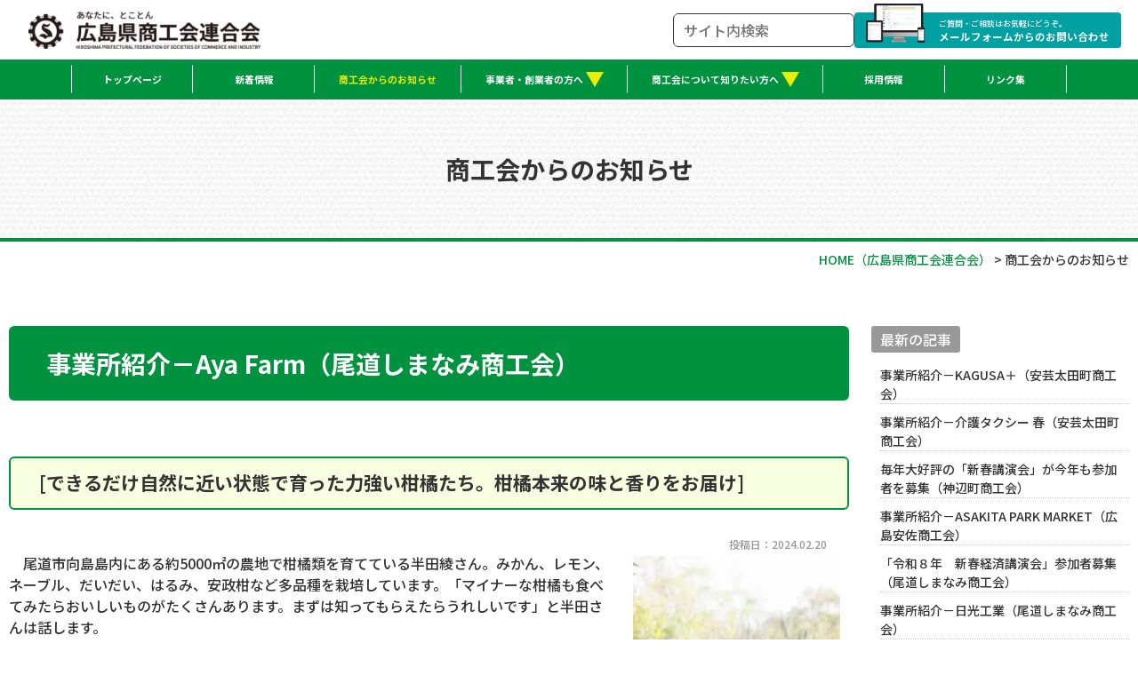

--- FILE ---
content_type: text/html; charset=UTF-8
request_url: https://www.active-hiroshima.jp/wholenews/page/21/
body_size: 35869
content:
<!DOCTYPE html>
<html lang="ja">
<head>
<meta charset="UTF-8">
<meta content="IE=edge" http-equiv="X-UA-Compatible">

<meta name="viewport" content="width=device-width,user-scalable=yes,initial-scale=1,maximum-scale=3" />
<title itemprop="name">商工会からのお知らせ｜広島県商工会連合会</title>

<meta name="description" content="事業所紹介－AyaFarm（尾道しまなみ商工会）のページです。安芸太田町加計の古民家に店を構える「KAGUSA＋（カグサプラス）」は、体に優しい焼き菓子とお弁当を中心に提供するテイクアウト専門店です。...">
<meta name="keywords" content="経営相談,経営革新,支援,街おこし,村おこし,地域振興,広島,商工業,改善,発展,社会福祉,経済団体,商工会,連合会,採用情報,求人">
<!-- skype電話番号自動変換対策 -->
<meta name="SKYPE_TOOLBAR" content="SKYPE_TOOLBAR_PARSER_COMPATIBLE">
<!-- 番号自動変換対策 -->
<meta name="format-detection" content="telephone=no">

<link rel="pingback" href="https://www.active-hiroshima.jp/wp/xmlrpc.php">
<link rel="alternate" type="application/rss+xml" title="広島県商工会連合会 RSS Feed.92" href="https://www.active-hiroshima.jp/feed/rss/">
<link rel="alternate" type="application/atom+xml" title="Atom 0.3" href="https://www.active-hiroshima.jp/feed/atom/">
<!-- Google tag (gtag.js) -->
<script async src="https://www.googletagmanager.com/gtag/js?id=G-Y0CX644S7V"></script>
<script>
  window.dataLayer = window.dataLayer || [];
  function gtag(){dataLayer.push(arguments);}
  gtag('js', new Date());

  gtag('config', 'G-Y0CX644S7V');
</script>
<link rel="canonical" href="https://www.active-hiroshima.jp/wholenews/page/21/">
<meta name='robots' content='max-image-preview:large' />
<link rel='dns-prefetch' href='//cdn.jsdelivr.net' />
<link rel='dns-prefetch' href='//cdn.lineicons.com' />
<link rel='dns-prefetch' href='//netdna.bootstrapcdn.com' />
<link rel='dns-prefetch' href='//s.w.org' />
<script type="text/javascript">
window._wpemojiSettings = {"baseUrl":"https:\/\/s.w.org\/images\/core\/emoji\/14.0.0\/72x72\/","ext":".png","svgUrl":"https:\/\/s.w.org\/images\/core\/emoji\/14.0.0\/svg\/","svgExt":".svg","source":{"concatemoji":"https:\/\/www.active-hiroshima.jp\/wp\/wp-includes\/js\/wp-emoji-release.min.js?ver=6.0.1"}};
/*! This file is auto-generated */
!function(e,a,t){var n,r,o,i=a.createElement("canvas"),p=i.getContext&&i.getContext("2d");function s(e,t){var a=String.fromCharCode,e=(p.clearRect(0,0,i.width,i.height),p.fillText(a.apply(this,e),0,0),i.toDataURL());return p.clearRect(0,0,i.width,i.height),p.fillText(a.apply(this,t),0,0),e===i.toDataURL()}function c(e){var t=a.createElement("script");t.src=e,t.defer=t.type="text/javascript",a.getElementsByTagName("head")[0].appendChild(t)}for(o=Array("flag","emoji"),t.supports={everything:!0,everythingExceptFlag:!0},r=0;r<o.length;r++)t.supports[o[r]]=function(e){if(!p||!p.fillText)return!1;switch(p.textBaseline="top",p.font="600 32px Arial",e){case"flag":return s([127987,65039,8205,9895,65039],[127987,65039,8203,9895,65039])?!1:!s([55356,56826,55356,56819],[55356,56826,8203,55356,56819])&&!s([55356,57332,56128,56423,56128,56418,56128,56421,56128,56430,56128,56423,56128,56447],[55356,57332,8203,56128,56423,8203,56128,56418,8203,56128,56421,8203,56128,56430,8203,56128,56423,8203,56128,56447]);case"emoji":return!s([129777,127995,8205,129778,127999],[129777,127995,8203,129778,127999])}return!1}(o[r]),t.supports.everything=t.supports.everything&&t.supports[o[r]],"flag"!==o[r]&&(t.supports.everythingExceptFlag=t.supports.everythingExceptFlag&&t.supports[o[r]]);t.supports.everythingExceptFlag=t.supports.everythingExceptFlag&&!t.supports.flag,t.DOMReady=!1,t.readyCallback=function(){t.DOMReady=!0},t.supports.everything||(n=function(){t.readyCallback()},a.addEventListener?(a.addEventListener("DOMContentLoaded",n,!1),e.addEventListener("load",n,!1)):(e.attachEvent("onload",n),a.attachEvent("onreadystatechange",function(){"complete"===a.readyState&&t.readyCallback()})),(e=t.source||{}).concatemoji?c(e.concatemoji):e.wpemoji&&e.twemoji&&(c(e.twemoji),c(e.wpemoji)))}(window,document,window._wpemojiSettings);
</script>
<style type="text/css">
img.wp-smiley,
img.emoji {
	display: inline !important;
	border: none !important;
	box-shadow: none !important;
	height: 1em !important;
	width: 1em !important;
	margin: 0 0.07em !important;
	vertical-align: -0.1em !important;
	background: none !important;
	padding: 0 !important;
}
</style>
	<link rel='stylesheet' id='wp-block-library-css'  href='https://www.active-hiroshima.jp/wp/wp-includes/css/dist/block-library/style.min.css?ver=6.0.1' type='text/css' media='all' />
<style id='global-styles-inline-css' type='text/css'>
body{--wp--preset--color--black: #000000;--wp--preset--color--cyan-bluish-gray: #abb8c3;--wp--preset--color--white: #ffffff;--wp--preset--color--pale-pink: #f78da7;--wp--preset--color--vivid-red: #cf2e2e;--wp--preset--color--luminous-vivid-orange: #ff6900;--wp--preset--color--luminous-vivid-amber: #fcb900;--wp--preset--color--light-green-cyan: #7bdcb5;--wp--preset--color--vivid-green-cyan: #00d084;--wp--preset--color--pale-cyan-blue: #8ed1fc;--wp--preset--color--vivid-cyan-blue: #0693e3;--wp--preset--color--vivid-purple: #9b51e0;--wp--preset--gradient--vivid-cyan-blue-to-vivid-purple: linear-gradient(135deg,rgba(6,147,227,1) 0%,rgb(155,81,224) 100%);--wp--preset--gradient--light-green-cyan-to-vivid-green-cyan: linear-gradient(135deg,rgb(122,220,180) 0%,rgb(0,208,130) 100%);--wp--preset--gradient--luminous-vivid-amber-to-luminous-vivid-orange: linear-gradient(135deg,rgba(252,185,0,1) 0%,rgba(255,105,0,1) 100%);--wp--preset--gradient--luminous-vivid-orange-to-vivid-red: linear-gradient(135deg,rgba(255,105,0,1) 0%,rgb(207,46,46) 100%);--wp--preset--gradient--very-light-gray-to-cyan-bluish-gray: linear-gradient(135deg,rgb(238,238,238) 0%,rgb(169,184,195) 100%);--wp--preset--gradient--cool-to-warm-spectrum: linear-gradient(135deg,rgb(74,234,220) 0%,rgb(151,120,209) 20%,rgb(207,42,186) 40%,rgb(238,44,130) 60%,rgb(251,105,98) 80%,rgb(254,248,76) 100%);--wp--preset--gradient--blush-light-purple: linear-gradient(135deg,rgb(255,206,236) 0%,rgb(152,150,240) 100%);--wp--preset--gradient--blush-bordeaux: linear-gradient(135deg,rgb(254,205,165) 0%,rgb(254,45,45) 50%,rgb(107,0,62) 100%);--wp--preset--gradient--luminous-dusk: linear-gradient(135deg,rgb(255,203,112) 0%,rgb(199,81,192) 50%,rgb(65,88,208) 100%);--wp--preset--gradient--pale-ocean: linear-gradient(135deg,rgb(255,245,203) 0%,rgb(182,227,212) 50%,rgb(51,167,181) 100%);--wp--preset--gradient--electric-grass: linear-gradient(135deg,rgb(202,248,128) 0%,rgb(113,206,126) 100%);--wp--preset--gradient--midnight: linear-gradient(135deg,rgb(2,3,129) 0%,rgb(40,116,252) 100%);--wp--preset--duotone--dark-grayscale: url('#wp-duotone-dark-grayscale');--wp--preset--duotone--grayscale: url('#wp-duotone-grayscale');--wp--preset--duotone--purple-yellow: url('#wp-duotone-purple-yellow');--wp--preset--duotone--blue-red: url('#wp-duotone-blue-red');--wp--preset--duotone--midnight: url('#wp-duotone-midnight');--wp--preset--duotone--magenta-yellow: url('#wp-duotone-magenta-yellow');--wp--preset--duotone--purple-green: url('#wp-duotone-purple-green');--wp--preset--duotone--blue-orange: url('#wp-duotone-blue-orange');--wp--preset--font-size--small: 13px;--wp--preset--font-size--medium: 20px;--wp--preset--font-size--large: 36px;--wp--preset--font-size--x-large: 42px;}.has-black-color{color: var(--wp--preset--color--black) !important;}.has-cyan-bluish-gray-color{color: var(--wp--preset--color--cyan-bluish-gray) !important;}.has-white-color{color: var(--wp--preset--color--white) !important;}.has-pale-pink-color{color: var(--wp--preset--color--pale-pink) !important;}.has-vivid-red-color{color: var(--wp--preset--color--vivid-red) !important;}.has-luminous-vivid-orange-color{color: var(--wp--preset--color--luminous-vivid-orange) !important;}.has-luminous-vivid-amber-color{color: var(--wp--preset--color--luminous-vivid-amber) !important;}.has-light-green-cyan-color{color: var(--wp--preset--color--light-green-cyan) !important;}.has-vivid-green-cyan-color{color: var(--wp--preset--color--vivid-green-cyan) !important;}.has-pale-cyan-blue-color{color: var(--wp--preset--color--pale-cyan-blue) !important;}.has-vivid-cyan-blue-color{color: var(--wp--preset--color--vivid-cyan-blue) !important;}.has-vivid-purple-color{color: var(--wp--preset--color--vivid-purple) !important;}.has-black-background-color{background-color: var(--wp--preset--color--black) !important;}.has-cyan-bluish-gray-background-color{background-color: var(--wp--preset--color--cyan-bluish-gray) !important;}.has-white-background-color{background-color: var(--wp--preset--color--white) !important;}.has-pale-pink-background-color{background-color: var(--wp--preset--color--pale-pink) !important;}.has-vivid-red-background-color{background-color: var(--wp--preset--color--vivid-red) !important;}.has-luminous-vivid-orange-background-color{background-color: var(--wp--preset--color--luminous-vivid-orange) !important;}.has-luminous-vivid-amber-background-color{background-color: var(--wp--preset--color--luminous-vivid-amber) !important;}.has-light-green-cyan-background-color{background-color: var(--wp--preset--color--light-green-cyan) !important;}.has-vivid-green-cyan-background-color{background-color: var(--wp--preset--color--vivid-green-cyan) !important;}.has-pale-cyan-blue-background-color{background-color: var(--wp--preset--color--pale-cyan-blue) !important;}.has-vivid-cyan-blue-background-color{background-color: var(--wp--preset--color--vivid-cyan-blue) !important;}.has-vivid-purple-background-color{background-color: var(--wp--preset--color--vivid-purple) !important;}.has-black-border-color{border-color: var(--wp--preset--color--black) !important;}.has-cyan-bluish-gray-border-color{border-color: var(--wp--preset--color--cyan-bluish-gray) !important;}.has-white-border-color{border-color: var(--wp--preset--color--white) !important;}.has-pale-pink-border-color{border-color: var(--wp--preset--color--pale-pink) !important;}.has-vivid-red-border-color{border-color: var(--wp--preset--color--vivid-red) !important;}.has-luminous-vivid-orange-border-color{border-color: var(--wp--preset--color--luminous-vivid-orange) !important;}.has-luminous-vivid-amber-border-color{border-color: var(--wp--preset--color--luminous-vivid-amber) !important;}.has-light-green-cyan-border-color{border-color: var(--wp--preset--color--light-green-cyan) !important;}.has-vivid-green-cyan-border-color{border-color: var(--wp--preset--color--vivid-green-cyan) !important;}.has-pale-cyan-blue-border-color{border-color: var(--wp--preset--color--pale-cyan-blue) !important;}.has-vivid-cyan-blue-border-color{border-color: var(--wp--preset--color--vivid-cyan-blue) !important;}.has-vivid-purple-border-color{border-color: var(--wp--preset--color--vivid-purple) !important;}.has-vivid-cyan-blue-to-vivid-purple-gradient-background{background: var(--wp--preset--gradient--vivid-cyan-blue-to-vivid-purple) !important;}.has-light-green-cyan-to-vivid-green-cyan-gradient-background{background: var(--wp--preset--gradient--light-green-cyan-to-vivid-green-cyan) !important;}.has-luminous-vivid-amber-to-luminous-vivid-orange-gradient-background{background: var(--wp--preset--gradient--luminous-vivid-amber-to-luminous-vivid-orange) !important;}.has-luminous-vivid-orange-to-vivid-red-gradient-background{background: var(--wp--preset--gradient--luminous-vivid-orange-to-vivid-red) !important;}.has-very-light-gray-to-cyan-bluish-gray-gradient-background{background: var(--wp--preset--gradient--very-light-gray-to-cyan-bluish-gray) !important;}.has-cool-to-warm-spectrum-gradient-background{background: var(--wp--preset--gradient--cool-to-warm-spectrum) !important;}.has-blush-light-purple-gradient-background{background: var(--wp--preset--gradient--blush-light-purple) !important;}.has-blush-bordeaux-gradient-background{background: var(--wp--preset--gradient--blush-bordeaux) !important;}.has-luminous-dusk-gradient-background{background: var(--wp--preset--gradient--luminous-dusk) !important;}.has-pale-ocean-gradient-background{background: var(--wp--preset--gradient--pale-ocean) !important;}.has-electric-grass-gradient-background{background: var(--wp--preset--gradient--electric-grass) !important;}.has-midnight-gradient-background{background: var(--wp--preset--gradient--midnight) !important;}.has-small-font-size{font-size: var(--wp--preset--font-size--small) !important;}.has-medium-font-size{font-size: var(--wp--preset--font-size--medium) !important;}.has-large-font-size{font-size: var(--wp--preset--font-size--large) !important;}.has-x-large-font-size{font-size: var(--wp--preset--font-size--x-large) !important;}
</style>
<link rel='stylesheet' id='LineIcons-css'  href='//cdn.lineicons.com/1.0.1/LineIcons.min.css?ver=4.7.0' type='text/css' media='all' />
<link rel='stylesheet' id='style-css'  href='https://www.active-hiroshima.jp/wp/wp-content/themes/rcnt/style.css' type='text/css' media='all' />
<link rel='stylesheet' id='page-css'  href='https://www.active-hiroshima.jp/wp/wp-content/themes/rcnt/css/page.css' type='text/css' media='all' />
<link rel='stylesheet' id='fontawesome-css'  href='//netdna.bootstrapcdn.com/font-awesome/4.7.0/css/font-awesome.min.css?ver=4.7.0' type='text/css' media='all' />
<link rel='stylesheet' id='wp-pagenavi-css'  href='https://www.active-hiroshima.jp/wp/wp-content/plugins/wp-pagenavi/pagenavi-css.css?ver=2.70' type='text/css' media='all' />
<link rel='stylesheet' id='fancybox-css'  href='https://www.active-hiroshima.jp/wp/wp-content/plugins/easy-fancybox/css/jquery.fancybox.min.css?ver=1.3.24' type='text/css' media='screen' />
<script type='text/javascript' src='https://www.active-hiroshima.jp/wp/wp-includes/js/jquery/jquery.min.js?ver=3.6.0' id='jquery-core-js'></script>
<script type='text/javascript' src='https://www.active-hiroshima.jp/wp/wp-includes/js/jquery/jquery-migrate.min.js?ver=3.3.2' id='jquery-migrate-js'></script>
<link rel="https://api.w.org/" href="https://www.active-hiroshima.jp/wp-json/" /><link rel="alternate" type="application/json" href="https://www.active-hiroshima.jp/wp-json/wp/v2/categories/3" /><link rel="EditURI" type="application/rsd+xml" title="RSD" href="https://www.active-hiroshima.jp/wp/xmlrpc.php?rsd" />
<link rel="wlwmanifest" type="application/wlwmanifest+xml" href="https://www.active-hiroshima.jp/wp/wp-includes/wlwmanifest.xml" /> 
<meta name="generator" content="WordPress 6.0.1" />
<noscript><style>.lazyload[data-src]{display:none !important;}</style></noscript><style>.lazyload{background-image:none !important;}.lazyload:before{background-image:none !important;}</style><style>.wp-block-gallery.is-cropped .blocks-gallery-item picture{height:100%;width:100%;}</style><link rel="icon" href="https://www.active-hiroshima.jp/wp/wp-content/uploads/2022/06/cropped-favicon-32x32.png" sizes="32x32" />
<link rel="icon" href="https://www.active-hiroshima.jp/wp/wp-content/uploads/2022/06/cropped-favicon-192x192.png" sizes="192x192" />
<link rel="apple-touch-icon" href="https://www.active-hiroshima.jp/wp/wp-content/uploads/2022/06/cropped-favicon-180x180.png" />
<meta name="msapplication-TileImage" content="https://www.active-hiroshima.jp/wp/wp-content/uploads/2022/06/cropped-favicon-270x270.png" />


<!-- OGP設定 -->
<meta property="og:title" content="商工会からのお知らせ｜広島県商工会連合会" />
<meta property="og:image" content="https://www.active-hiroshima.jp/wp/wp-content/themes/rcnt/images/ogp_img.jpg" />
<meta property="og:description" content="広島県商工会連合会は、商工会法に基づいて設立された認可法人で、広島における商工業の総合的な改善発展を図り、あわせて社会一般の福祉の増進に資することを目的にした経済団体です。広島県商工会連合会からのお知らせ、今を伝える情報を日々発信しています。" />
<meta property="fb:app_id" content="290071644680558" />
<meta property="og:type" content="article">
<meta property="og:url" content="https://www.active-hiroshima.jp/wholenews/page/21/" />
<meta property="og:site_name" content="商工会からのお知らせ｜広島県商工会連合会" />
<script type="application/ld+json">
{
	"@context":"https://schema.org",
	"@type":"Organization",
	"logo" : "https://www.active-hiroshima.jp/wp/wp-content/uploads/2022/08/cropped-logo-1.png",
	"name" : "広島県商工会連合会",
	"description" : "事業所紹介−24季StabilizedWoodWorks（広島県央商工会）のページです。安芸太田町加計の古民家に店を構える「KAGUSA＋（カグサプラス）」は、体に優しい焼き菓子とお弁当を中心に提供す...",
	"founder" : "平田　圭司（ひらた　けいじ）",
	"foundingDate" : "",
	"address" : {
		"@type": "PostalAddress",
		"postalCode": "730-0811",
		"addressRegion": "広島県",
		"addressLocality": "広島市",
		"streetAddress": "中区中島町3番25号 7階 "
    },
	"telephone" : "082-247-0221",
	"faxNumber" : "082-249-0565",
	"email" : "contact@active-hiroshima.jp",
	"url" : "https://www.active-hiroshima.jp"

}
</script>


</head>
<body id="top" class="archive paged category category-wholenews category-3 wp-custom-logo paged-21 category-paged-21" data-scrollstop="">
<script data-cfasync="false" data-no-defer="1">var ewww_webp_supported=false;</script>

<div id="fb-root"></div>
<script async defer crossorigin="anonymous" src="https://connect.facebook.net/ja_JP/sdk.js#xfbml=1&version=v10.0" nonce="cdRu9njC"></script>
<div class="tab_und hdr_slidemenu">

			<div class="headerLogo u-flex u-flex-jcsb u-flex-aic">
				<div class="headerLogo__img">
				<a href="https://www.active-hiroshima.jp/" class="custom-logo-link" rel="home"><picture><source  sizes='(max-width: 640px) 100vw, 640px' type='image/webp' data-srcset="https://www.active-hiroshima.jp/wp/wp-content/uploads/2022/08/cropped-logo-1.png.webp 640w, https://www.active-hiroshima.jp/wp/wp-content/uploads/2022/08/cropped-logo-1-350x56.png.webp 350w"><img width="640" height="103" src="[data-uri]" class="custom-logo lazyload" alt="広島県商工会連合会"   data-eio="p" data-src="https://www.active-hiroshima.jp/wp/wp-content/uploads/2022/08/cropped-logo-1.png" decoding="async" data-srcset="https://www.active-hiroshima.jp/wp/wp-content/uploads/2022/08/cropped-logo-1.png 640w, https://www.active-hiroshima.jp/wp/wp-content/uploads/2022/08/cropped-logo-1-350x56.png 350w" data-sizes="auto" /><noscript><img width="640" height="103" src="https://www.active-hiroshima.jp/wp/wp-content/uploads/2022/08/cropped-logo-1.png" class="custom-logo" alt="広島県商工会連合会" srcset="https://www.active-hiroshima.jp/wp/wp-content/uploads/2022/08/cropped-logo-1.png 640w, https://www.active-hiroshima.jp/wp/wp-content/uploads/2022/08/cropped-logo-1-350x56.png 350w" sizes="(max-width: 640px) 100vw, 640px" data-eio="l" /></noscript></picture></a>				</div>

				<div class="headerLogo__menu tab_und">
					<span class="menu_bar close menu_bar_close">
						<i class="lni-close bold"></i>
						<p class="menuTitle">CLOSE</p>
					</span>
				</div>
			</div>

			<div class="contact_area u-flex u-flex-jcc">
				<div class="headerContact ma-t-30">
					<a class="headerContact-link" href="https://www.active-hiroshima.jp/contact/">
						<span class="headerContact__inner">
							<span class="headerContact__top">ご質問・ご相談はお気軽にどうぞ。</span><br>
							<span class="headerContact__bottom">メールフォームからのお問い合わせ</span>
						</span>
					</a>
				</div>
			</div>
			
			<div class="hdrSearch ma-t-40">
				<form method="get" action="https://www.active-hiroshima.jp" class="searchBlock" role="search">
					<input type="text" placeholder="サイト内検索" name="s" id="sInput2">
					<input type="submit" onClick="void(this.form.submit());return false" id="sSubmit2" class="submit" value="検索" onmousedown="gtag('event', 'click', {'event_category': 'サイト内検索','event_label': 'リンクボタン'});" />
					<!-- サイト内検索 虫眼鏡マークでない場合は削除　削除する場合はcssの対象箇所も削除！ -->
					<label class="fr l_submit" for="sSubmit"><i class="lni-search"></i></label>
					<!-- サイト内検索 虫眼鏡マークでない場合は削除 -->
				</form>
			</div>

			<div class="hdr_slidemenu-box">
				<ul class="hdr_slidemenu_nav">
				
					<li><a href="https://www.active-hiroshima.jp/activenews/">新着情報</a></li>
					<li><a href="https://www.active-hiroshima.jp/wholenews/">商工会からのお知らせ</a></li>
					<li class="hdrNav-slide-parent">事業者・創業者の方へ
						<ul class="hdrNav-slide-children">
							<li class="hdrNav-slide-child"><a href="https://www.active-hiroshima.jp/menu/">商工会の支援メニュー</a></li>
							<li class="hdrNav-slide-child"><a href="https://www.active-hiroshima.jp/mutual-aid/">商工会の共済制度</a></li>
							<li class="hdrNav-slide-child"><a href="https://www.active-hiroshima.jp/case/">商工会の支援実績</a></li>
							<li class="hdrNav-slide-child"><a href="https://www.active-hiroshima.jp/partners/">商工会の事業者支援例</a></li>
						</ul>
					</li>
					<li class="hdrNav-slide-parent">商工会について知りたい方へ
						<ul class="hdrNav-slide-children">
							<li class="hdrNav-slide-child"><a href="https://www.active-hiroshima.jp/about/">広島県商工会連合会について</a></li>
							<li class="hdrNav-slide-child"><a href="https://www.active-hiroshima.jp/about/?anchor-id=access">アクセス</a></li>
							<li class="hdrNav-slide-child"><a href="https://www.active-hiroshima.jp/about/?anchor-id=organization">商工会組織について</a></li>
							<li class="hdrNav-slide-child"><a href="https://www.active-hiroshima.jp/menu/?anchor-id=kakudai">ひろしま夢ぷらざについて</a></li>
							<li class="hdrNav-slide-child"><a href="https://www.active-hiroshima.jp/list/">県内の商工会一覧</a></li>
						</ul>
					</li>
					<li><a href="https://www.active-hiroshima.jp/report/">会報</a></li>
					<li><a href="https://www.active-hiroshima.jp/link/">リンク集</a></li>
					<li><a href="https://www.active-hiroshima.jp/recruit/">採用情報</a></li>
					<li><a href="https://www.active-hiroshima.jp/security/">情報セキュリティ基本方針</a></li>
					<li><a href="https://www.active-hiroshima.jp/personal/">特定個人情報の適正な取扱いに関する基本方針</a></li>
				</ul>
				<div class="hdr_slidemenu_bottom u-flex u-flex-jcc">
					<a href="https://www.active-hiroshima.jp/_sitemap/">サイトマップ</a>
					<a href="https://www.active-hiroshima.jp/privacy/">プライバシーポリシー</a>
				</div>
			</div>
		</div>

<div class="body-inner">
	<header id="" class="hdr hdr--page" role="banner">

		<div class="headerLogo u-flex u-flex-jcsb u-flex-aic">
						<div class="headerLogo__img">				<a href="https://www.active-hiroshima.jp/" class="custom-logo-link" rel="home"><picture><source  sizes='(max-width: 640px) 100vw, 640px' type='image/webp' data-srcset="https://www.active-hiroshima.jp/wp/wp-content/uploads/2022/08/cropped-logo-1.png.webp 640w, https://www.active-hiroshima.jp/wp/wp-content/uploads/2022/08/cropped-logo-1-350x56.png.webp 350w"><img width="640" height="103" src="[data-uri]" class="custom-logo lazyload" alt="広島県商工会連合会"   data-eio="p" data-src="https://www.active-hiroshima.jp/wp/wp-content/uploads/2022/08/cropped-logo-1.png" decoding="async" data-srcset="https://www.active-hiroshima.jp/wp/wp-content/uploads/2022/08/cropped-logo-1.png 640w, https://www.active-hiroshima.jp/wp/wp-content/uploads/2022/08/cropped-logo-1-350x56.png 350w" data-sizes="auto" /><noscript><img width="640" height="103" src="https://www.active-hiroshima.jp/wp/wp-content/uploads/2022/08/cropped-logo-1.png" class="custom-logo" alt="広島県商工会連合会" srcset="https://www.active-hiroshima.jp/wp/wp-content/uploads/2022/08/cropped-logo-1.png 640w, https://www.active-hiroshima.jp/wp/wp-content/uploads/2022/08/cropped-logo-1-350x56.png 350w" sizes="(max-width: 640px) 100vw, 640px" data-eio="l" /></noscript></picture></a>			</div>
			<div class="headerContent pc">
				<div class="hdrSearch">
					<form method="get" action="https://www.active-hiroshima.jp/" class="searchBlock" role="search">
						<input type="text" placeholder="サイト内検索" name="s" id="sInput1">
						<input type="submit" id="sSubmit1" class="submit" value="検索" onmousedown="gtag('event', 'click', {'event_category': 'サイト内検索','event_label': 'リンクボタン'});" />
						<label class="fr l_submit" for="sSubmit1"><i class="lni-search"></i></label>
					</form>
				</div>

				<div class="headerContact">
					<a class="headerContact-link" href="https://www.active-hiroshima.jp/contact/">
						<span class="headerContact__inner">
							<span class="headerContact__top">ご質問・ご相談はお気軽にどうぞ。</span><br>
							<span class="headerContact__bottom">メールフォームからのお問い合わせ</span>
						</span>
					</a>
				</div>
			</div>

			<div class="headerLogo__menu tab_und">
				<span class="menu_bar menu_bar_open">
					<i class="lni-menu"></i>
					<p class="menuTitle">MENU</p>
				</span>
			</div>
		</div>

		<!-- ナビゲーション -->
		
<nav class="hdrNav pc">
	<ul class="hdrNav-list u-flex u-flex-jcc">
					<li class="hdrNav-list__item"><a href="https://www.active-hiroshima.jp" class="hdrNav-list__item-link">トップページ</a></li>
				<li class="hdrNav-list__item"><a href="https://www.active-hiroshima.jp/activenews/" class="hdrNav-list__item-link">新着情報</a></li>
		<li class="hdrNav-list__item" aria-current="page"><a href="https://www.active-hiroshima.jp/wholenews/" class="hdrNav-list__item-link">商工会からのお知らせ</a></li>
		<li class="hdrNav-list__item hdrNav-list__item--parent">
			<a class="hdrNav-list__item-link">事業者・創業者の方へ</a>
			<ul class="hdrNav-list-children">
				<li class="hdrNav-list-child"><a href="https://www.active-hiroshima.jp/menu/">商工会の支援メニュー</a></li>
				<li class="hdrNav-list-child"><a href="https://www.active-hiroshima.jp/mutual-aid/">商工会の共済制度</a></li>
				<li class="hdrNav-list-child"><a href="https://www.active-hiroshima.jp/case/">商工会の支援実績</a></li>
				<li class="hdrNav-list-child"><a href="https://www.active-hiroshima.jp/partners/">商工会の事業者支援例</a></li>
			</ul>
		</li>
		<li class="hdrNav-list__item hdrNav-list__item--parent">
			<a class="hdrNav-list__item-link">商工会について知りたい方へ</a>
			<ul class="hdrNav-list-children">
				<li class="hdrNav-list-child"><a href="https://www.active-hiroshima.jp/about/">広島県商工会連合会について</a></li>
				<li class="hdrNav-list-child"><a href="https://www.active-hiroshima.jp/about/?anchor-id=access">アクセス</a></li>
				<li class="hdrNav-list-child"><a href="https://www.active-hiroshima.jp/about/?anchor-id=organization">商工会組織について</a></li>
				<li class="hdrNav-list-child"><a href="https://www.active-hiroshima.jp/menu/?anchor-id=kakudai">ひろしま夢ぷらざについて</a></li>
				<li class="hdrNav-list-child"><a href="https://www.active-hiroshima.jp/list/">県内の商工会一覧</a></li>
				<li class="hdrNav-list-child"><a href="https://www.active-hiroshima.jp/report/">県連会報</a></li>
			</ul>
		</li>
		<li class="hdrNav-list__item"><a href="https://www.active-hiroshima.jp/recruit/" class="hdrNav-list__item-link">採用情報</a></li>
		<li class="hdrNav-list__item"><a href="https://www.active-hiroshima.jp/link/" class="hdrNav-list__item-link">リンク集</a></li>
	</ul>
</nav>
	</header>

	
<main class="mct" role="main">

	
<header class="pageHeader">
	<div class="widthBase">
		<h1 class="entry-title" lang="ja">商工会からのお知らせ</h1>	</div>
</header>

	<div class="widthBase">	<div class="breadcrumb" itemprop="breadcrumb">
		<!-- Breadcrumb NavXT 7.1.0 -->
<span property="itemListElement" typeof="ListItem"><a property="item" typeof="WebPage" title="HOME（広島県商工会連合会）" href="https://www.active-hiroshima.jp" class="home" ><span property="name">HOME<span class="pc">（広島県商工会連合会）</span></span></a><meta property="position" content="1"></span> &gt; <span property="itemListElement" typeof="ListItem"><span property="name" class="archive taxonomy category current-item">商工会からのお知らせ</span><meta property="url" content="https://www.active-hiroshima.jp/wholenews/"><meta property="position" content="2"></span>	</div>
	
	<div class="both"></div></div>

	
	
        
<div class="widthBase">
	<div class="blog_container clearfix">
		<div class="blog_cnt">
			
				
						<div id="post-27178" class="blog-detail-list post-27178 post type-post status-publish format-standard has-post-thumbnail hentry category-activenews category-wholenews category-partners" itemprop="blogPost">
		<meta itemprop="author" content="アクティブニュースライター">
		<link itemprop="url" href="https://www.active-hiroshima.jp/activenews/20240216aya-farm/">
		<h2 class="entry-title" itemprop="name"><a href="https://www.active-hiroshima.jp/wholenews/20240216aya-farm">事業所紹介－Aya Farm（尾道しまなみ商工会）</a></h2>
		<div class="section" itemprop="text">
										<h3>[できるだけ自然に近い状態で育った力強い柑橘たち。柑橘本来の味と香りをお届け]</h3>
						<p class="blogDt" itemprop="datePublished">投稿日：2024.02.20</p>
			<div id="attachment_27179" style="width: 243px" class="wp-caption alignright"><picture><source  sizes='(max-width: 233px) 100vw, 233px' type='image/webp' data-srcset="https://www.active-hiroshima.jp/wp/wp-content/uploads/2024/02/23974c095195b2e275c787dc93f89405-233x350.jpg.webp 233w, https://www.active-hiroshima.jp/wp/wp-content/uploads/2024/02/23974c095195b2e275c787dc93f89405-467x700.jpg.webp 467w, https://www.active-hiroshima.jp/wp/wp-content/uploads/2024/02/23974c095195b2e275c787dc93f89405-768x1152.jpg.webp 768w, https://www.active-hiroshima.jp/wp/wp-content/uploads/2024/02/23974c095195b2e275c787dc93f89405-1024x1536.jpg.webp 1024w, https://www.active-hiroshima.jp/wp/wp-content/uploads/2024/02/23974c095195b2e275c787dc93f89405.jpg.webp 1045w"><img aria-describedby="caption-attachment-27179" src="[data-uri]" alt="" width="233" height="350" class="size-medium wp-image-27179 lazyload"   data-eio="p" data-src="https://www.active-hiroshima.jp/wp/wp-content/uploads/2024/02/23974c095195b2e275c787dc93f89405-233x350.jpg" decoding="async" data-srcset="https://www.active-hiroshima.jp/wp/wp-content/uploads/2024/02/23974c095195b2e275c787dc93f89405-233x350.jpg 233w, https://www.active-hiroshima.jp/wp/wp-content/uploads/2024/02/23974c095195b2e275c787dc93f89405-467x700.jpg 467w, https://www.active-hiroshima.jp/wp/wp-content/uploads/2024/02/23974c095195b2e275c787dc93f89405-768x1152.jpg 768w, https://www.active-hiroshima.jp/wp/wp-content/uploads/2024/02/23974c095195b2e275c787dc93f89405-1024x1536.jpg 1024w, https://www.active-hiroshima.jp/wp/wp-content/uploads/2024/02/23974c095195b2e275c787dc93f89405.jpg 1045w" data-sizes="auto" /><noscript><img aria-describedby="caption-attachment-27179" src="https://www.active-hiroshima.jp/wp/wp-content/uploads/2024/02/23974c095195b2e275c787dc93f89405-233x350.jpg" alt="" width="233" height="350" class="size-medium wp-image-27179" srcset="https://www.active-hiroshima.jp/wp/wp-content/uploads/2024/02/23974c095195b2e275c787dc93f89405-233x350.jpg 233w, https://www.active-hiroshima.jp/wp/wp-content/uploads/2024/02/23974c095195b2e275c787dc93f89405-467x700.jpg 467w, https://www.active-hiroshima.jp/wp/wp-content/uploads/2024/02/23974c095195b2e275c787dc93f89405-768x1152.jpg 768w, https://www.active-hiroshima.jp/wp/wp-content/uploads/2024/02/23974c095195b2e275c787dc93f89405-1024x1536.jpg 1024w, https://www.active-hiroshima.jp/wp/wp-content/uploads/2024/02/23974c095195b2e275c787dc93f89405.jpg 1045w" sizes="(max-width: 233px) 100vw, 233px" data-eio="l" /></noscript></picture><p id="caption-attachment-27179" class="wp-caption-text">「畑にいると身体と心がどんどん元気になっていくのを感じます」と半田さん</p></div>

<p>　尾道市向島島内にある約<span>5000</span>㎡の農地で柑橘類を育てている半田綾さん。みかん、レモン、ネーブル、だいだい、はるみ、安政柑など多品種を栽培しています。「マイナーな柑橘も食べてみたらおいしいものがたくさんあります。まずは知ってもらえたらうれしいです」と半田さんは話します。</p>
<p><span> </span></p>
<p>　柑橘の栽培は、見た目のきれいな柑橘を育てるため、農薬や化学肥料を使用する慣行農法が一般的。半田さんもスタート当初は慣行農法を行っていましたが、徐々に農薬や化学肥料を減らしていくようになりました。「農薬や化学肥料を使っても、完璧にきれいな柑橘を作ることはできません。農薬で虫が死んでいるのを見た時に、環境も壊しているかもしれないと感じました」と半田さん。それに加え、直接販売したお客様から「見た目は気にしない」と声をかけてもらい、必ずしも慣行農法にこだわる必要がないと確信。現在はできる限り農薬を使用せず、有機栽培も取り入れながら、樹の持つ力や個性を大切にした栽培を行っています。半田さんが目指すのは、そこにあるもので成り立つ循環型の農業。「虫や草など今そこにあるものを大切にした、自然に逆らわない農業がしたいです」と話します。</p>
<p><span> </span></p>
<p>　こうして収穫した柑橘は不ぞろいだったり、表面にキズがあったりと、見た目の美しさこそ慣行農法に劣るものの、木の生命力を感じさせる力強い味わいと酸味と甘みのバランスの良いのが特徴。樹の個性や環境によっても味の変化があり、同じ品種でも様々な味わいが楽しめます。</p>
<p><span> </span></p>

<div id="attachment_27180" style="width: 273px" class="wp-caption alignright"><picture><source  sizes='(max-width: 263px) 100vw, 263px' type='image/webp' data-srcset="https://www.active-hiroshima.jp/wp/wp-content/uploads/2024/02/592db1b57f8c86dc64d65d2f17bac99d-263x350.jpg.webp 263w, https://www.active-hiroshima.jp/wp/wp-content/uploads/2024/02/592db1b57f8c86dc64d65d2f17bac99d-526x700.jpg.webp 526w, https://www.active-hiroshima.jp/wp/wp-content/uploads/2024/02/592db1b57f8c86dc64d65d2f17bac99d-768x1023.jpg.webp 768w, https://www.active-hiroshima.jp/wp/wp-content/uploads/2024/02/592db1b57f8c86dc64d65d2f17bac99d.jpg.webp 961w"><img aria-describedby="caption-attachment-27180" src="[data-uri]" alt="" width="263" height="350" class="size-medium wp-image-27180 lazyload"   data-eio="p" data-src="https://www.active-hiroshima.jp/wp/wp-content/uploads/2024/02/592db1b57f8c86dc64d65d2f17bac99d-263x350.jpg" decoding="async" data-srcset="https://www.active-hiroshima.jp/wp/wp-content/uploads/2024/02/592db1b57f8c86dc64d65d2f17bac99d-263x350.jpg 263w, https://www.active-hiroshima.jp/wp/wp-content/uploads/2024/02/592db1b57f8c86dc64d65d2f17bac99d-526x700.jpg 526w, https://www.active-hiroshima.jp/wp/wp-content/uploads/2024/02/592db1b57f8c86dc64d65d2f17bac99d-768x1023.jpg 768w, https://www.active-hiroshima.jp/wp/wp-content/uploads/2024/02/592db1b57f8c86dc64d65d2f17bac99d.jpg 961w" data-sizes="auto" /><noscript><img aria-describedby="caption-attachment-27180" src="https://www.active-hiroshima.jp/wp/wp-content/uploads/2024/02/592db1b57f8c86dc64d65d2f17bac99d-263x350.jpg" alt="" width="263" height="350" class="size-medium wp-image-27180" srcset="https://www.active-hiroshima.jp/wp/wp-content/uploads/2024/02/592db1b57f8c86dc64d65d2f17bac99d-263x350.jpg 263w, https://www.active-hiroshima.jp/wp/wp-content/uploads/2024/02/592db1b57f8c86dc64d65d2f17bac99d-526x700.jpg 526w, https://www.active-hiroshima.jp/wp/wp-content/uploads/2024/02/592db1b57f8c86dc64d65d2f17bac99d-768x1023.jpg 768w, https://www.active-hiroshima.jp/wp/wp-content/uploads/2024/02/592db1b57f8c86dc64d65d2f17bac99d.jpg 961w" sizes="(max-width: 263px) 100vw, 263px" data-eio="l" /></noscript></picture><p id="caption-attachment-27180" class="wp-caption-text">生命力を感じる柑橘は、味もしっかり。柑橘本来の風味が楽しめます</p></div>

<p>　収穫期には、尾道市東尾道にある直売所「ええじゃん尾道」で販売されるほか、半田さんの地元、岡山県や県内で開催されるマルシェにも出店。また、広島県内の飲食店に卸し、スイーツやドリンクにも使用されています。半田さんは「不ぞろいの柑橘は、スーパーなどに並ぶと敬遠されてしまいますが、消費者の声を直接聞けるマルシェなどでは『見た目は気にしないよ』と嬉しい声をいただきます。栽培法に悩んでいた時には、大きな励みになりました」と話します。試食もできるマルシェは半田さんにとっても消費者の声が直接聞ける貴重な機会。今後もさらに力を入れていきたいと考えています。また<span>2023</span>年<span>11</span>月からは、みかん狩りもスタート。イベントとして楽しんでもらえるだけでなく、畑の環境を広く知ってもらうための良い機会になっています。</p>
<p><span> </span></p>
<p>　また、柑橘を使った加工品の開発にもチャレンジ中。ジャムやお菓子、ドリンク、お酒など、その種類も多彩。実だけでなく、葉や茎から香水や草木染めを作ったり、花からシロップを作ったりと柑橘の魅力を余すところなく追及し続けています。</p>
<p><span> </span></p>
<p>　無農薬やオーガニックなど、安心安全な食品に対する関心が高まる中、「どうやったら必要な方に柑橘や商品を届けることができるかがこれからの課題です」と半田さん。尾道しまなみ商工会では事業計画策定を支援し、チラシの作成など販路開拓に通じる専門家を派遣。今後も広報活動などを中心にサポートを行っていく予定です。<span>Aya Farm</span>の情報は、インスタグラムでチェックできます。</p>
<p><span> </span></p>
<p><span>Aya Farm</span>のインスタグラムはこちら</p>
<p><picture><source  sizes='(max-width: 189px) 100vw, 189px' type='image/webp' data-srcset="https://www.active-hiroshima.jp/wp/wp-content/uploads/2024/02/7344ac151df82271473d07fd06e91840-292x350.jpg.webp 292w, https://www.active-hiroshima.jp/wp/wp-content/uploads/2024/02/7344ac151df82271473d07fd06e91840-583x700.jpg.webp 583w, https://www.active-hiroshima.jp/wp/wp-content/uploads/2024/02/7344ac151df82271473d07fd06e91840-768x922.jpg.webp 768w, https://www.active-hiroshima.jp/wp/wp-content/uploads/2024/02/7344ac151df82271473d07fd06e91840.jpg.webp 1200w"><img src="[data-uri]" alt="" width="189" height="227" class="alignnone  wp-image-27181 lazyload"   data-eio="p" data-src="https://www.active-hiroshima.jp/wp/wp-content/uploads/2024/02/7344ac151df82271473d07fd06e91840-292x350.jpg" decoding="async" data-srcset="https://www.active-hiroshima.jp/wp/wp-content/uploads/2024/02/7344ac151df82271473d07fd06e91840-292x350.jpg 292w, https://www.active-hiroshima.jp/wp/wp-content/uploads/2024/02/7344ac151df82271473d07fd06e91840-583x700.jpg 583w, https://www.active-hiroshima.jp/wp/wp-content/uploads/2024/02/7344ac151df82271473d07fd06e91840-768x922.jpg 768w, https://www.active-hiroshima.jp/wp/wp-content/uploads/2024/02/7344ac151df82271473d07fd06e91840.jpg 1200w" data-sizes="auto" /><noscript><img src="https://www.active-hiroshima.jp/wp/wp-content/uploads/2024/02/7344ac151df82271473d07fd06e91840-292x350.jpg" alt="" width="189" height="227" class="alignnone  wp-image-27181" srcset="https://www.active-hiroshima.jp/wp/wp-content/uploads/2024/02/7344ac151df82271473d07fd06e91840-292x350.jpg 292w, https://www.active-hiroshima.jp/wp/wp-content/uploads/2024/02/7344ac151df82271473d07fd06e91840-583x700.jpg 583w, https://www.active-hiroshima.jp/wp/wp-content/uploads/2024/02/7344ac151df82271473d07fd06e91840-768x922.jpg 768w, https://www.active-hiroshima.jp/wp/wp-content/uploads/2024/02/7344ac151df82271473d07fd06e91840.jpg 1200w" sizes="(max-width: 189px) 100vw, 189px" data-eio="l" /></noscript></picture></p>
<p>&nbsp;</p>
<p>○<span>Aya Farm</span>（アヤ ファーム）</p>
<p>住所／尾道市向島町<span>13532-1</span></p>
<p><span>TEL</span>／<span>080-6315-7727</span></p>			<div class="both15"></div>
		</div>
	</div>
	<div id="post-27171" class="blog-detail-list post-27171 post type-post status-publish format-standard has-post-thumbnail hentry category-wholenews category-partners category-activenews" itemprop="blogPost">
		<meta itemprop="author" content="アクティブニュースライター">
		<link itemprop="url" href="https://www.active-hiroshima.jp/activenews/20240214onomichishimanamigesutohausu/">
		<h2 class="entry-title" itemprop="name"><a href="https://www.active-hiroshima.jp/wholenews/20240214onomichishimanamigesutohausu">事業所紹介－尾道しまなみゲストハウス（尾道しまなみ商工会）</a></h2>
		<div class="section" itemprop="text">
										<h3>[瀬戸内海の多島美を一望できるロケーション自慢の宿。宿泊、研修、合宿など幅広いニーズに応える]</h3>
						<p class="blogDt" itemprop="datePublished">投稿日：2024.02.19</p>
			<div id="attachment_27172" style="width: 360px" class="wp-caption alignright"><picture><source  sizes='(max-width: 350px) 100vw, 350px' type='image/webp' data-srcset="https://www.active-hiroshima.jp/wp/wp-content/uploads/2024/02/e201f9f1311551fed0d206b2f5ad2706-350x273.jpg.webp 350w, https://www.active-hiroshima.jp/wp/wp-content/uploads/2024/02/e201f9f1311551fed0d206b2f5ad2706-700x547.jpg.webp 700w, https://www.active-hiroshima.jp/wp/wp-content/uploads/2024/02/e201f9f1311551fed0d206b2f5ad2706-768x600.jpg.webp 768w, https://www.active-hiroshima.jp/wp/wp-content/uploads/2024/02/e201f9f1311551fed0d206b2f5ad2706-1536x1200.jpg.webp 1536w, https://www.active-hiroshima.jp/wp/wp-content/uploads/2024/02/e201f9f1311551fed0d206b2f5ad2706.jpg.webp 1920w"><img aria-describedby="caption-attachment-27172" src="[data-uri]" alt="" width="350" height="273" class="size-medium wp-image-27172 lazyload"   data-eio="p" data-src="https://www.active-hiroshima.jp/wp/wp-content/uploads/2024/02/e201f9f1311551fed0d206b2f5ad2706-350x273.jpg" decoding="async" data-srcset="https://www.active-hiroshima.jp/wp/wp-content/uploads/2024/02/e201f9f1311551fed0d206b2f5ad2706-350x273.jpg 350w, https://www.active-hiroshima.jp/wp/wp-content/uploads/2024/02/e201f9f1311551fed0d206b2f5ad2706-700x547.jpg 700w, https://www.active-hiroshima.jp/wp/wp-content/uploads/2024/02/e201f9f1311551fed0d206b2f5ad2706-768x600.jpg 768w, https://www.active-hiroshima.jp/wp/wp-content/uploads/2024/02/e201f9f1311551fed0d206b2f5ad2706-1536x1200.jpg 1536w, https://www.active-hiroshima.jp/wp/wp-content/uploads/2024/02/e201f9f1311551fed0d206b2f5ad2706.jpg 1920w" data-sizes="auto" /><noscript><img aria-describedby="caption-attachment-27172" src="https://www.active-hiroshima.jp/wp/wp-content/uploads/2024/02/e201f9f1311551fed0d206b2f5ad2706-350x273.jpg" alt="" width="350" height="273" class="size-medium wp-image-27172" srcset="https://www.active-hiroshima.jp/wp/wp-content/uploads/2024/02/e201f9f1311551fed0d206b2f5ad2706-350x273.jpg 350w, https://www.active-hiroshima.jp/wp/wp-content/uploads/2024/02/e201f9f1311551fed0d206b2f5ad2706-700x547.jpg 700w, https://www.active-hiroshima.jp/wp/wp-content/uploads/2024/02/e201f9f1311551fed0d206b2f5ad2706-768x600.jpg 768w, https://www.active-hiroshima.jp/wp/wp-content/uploads/2024/02/e201f9f1311551fed0d206b2f5ad2706-1536x1200.jpg 1536w, https://www.active-hiroshima.jp/wp/wp-content/uploads/2024/02/e201f9f1311551fed0d206b2f5ad2706.jpg 1920w" sizes="(max-width: 350px) 100vw, 350px" data-eio="l" /></noscript></picture><p id="caption-attachment-27172" class="wp-caption-text">人工物が何もない瀬戸内海の眺めは希少</p></div>

<p>　「尾道しまなみゲストハウス」は、国立公園「高見山」の中腹に位置する宿泊施設。さえぎるものが何もない絶好のロケーションで、瀬戸内海の多島美を堪能できます。お部屋は全てオーシャンビュー。時間とともに姿を変える景色を眺めながら、のんびりとした島時間が流れます。また、月明りだけに照らされる幻想的な夜の雰囲気も、この施設ならではの魅力です。</p>
<p><span> </span></p>
<p>　昭和<span>55</span>年に建てられたレトロな建物は雰囲気たっぷり。当時の面影をそのまま残す佇まいと館内は、外国からの旅行客にも人気です。客室は<span>8</span>畳の和室が<span>10</span>室。しまなみ海道を走るサイクリスト、小さなお子さんがいるファミリー、学生の合宿など、様々なシーンで利用されています。</p>
<p><span> </span></p>
<p>&nbsp;</p>
<p>&nbsp;</p>

<div id="attachment_27173" style="width: 360px" class="wp-caption alignright"><picture><source  sizes='(max-width: 350px) 100vw, 350px' type='image/webp' data-srcset="https://www.active-hiroshima.jp/wp/wp-content/uploads/2024/02/862cdb675584f4be588f0560a0fb7dfc-350x263.jpg.webp 350w, https://www.active-hiroshima.jp/wp/wp-content/uploads/2024/02/862cdb675584f4be588f0560a0fb7dfc-700x525.jpg.webp 700w, https://www.active-hiroshima.jp/wp/wp-content/uploads/2024/02/862cdb675584f4be588f0560a0fb7dfc-768x576.jpg.webp 768w, https://www.active-hiroshima.jp/wp/wp-content/uploads/2024/02/862cdb675584f4be588f0560a0fb7dfc-1536x1152.jpg.webp 1536w, https://www.active-hiroshima.jp/wp/wp-content/uploads/2024/02/862cdb675584f4be588f0560a0fb7dfc.jpg.webp 1920w"><img aria-describedby="caption-attachment-27173" src="[data-uri]" alt="" width="350" height="263" class="size-medium wp-image-27173 lazyload"   data-eio="p" data-src="https://www.active-hiroshima.jp/wp/wp-content/uploads/2024/02/862cdb675584f4be588f0560a0fb7dfc-350x263.jpg" decoding="async" data-srcset="https://www.active-hiroshima.jp/wp/wp-content/uploads/2024/02/862cdb675584f4be588f0560a0fb7dfc-350x263.jpg 350w, https://www.active-hiroshima.jp/wp/wp-content/uploads/2024/02/862cdb675584f4be588f0560a0fb7dfc-700x525.jpg 700w, https://www.active-hiroshima.jp/wp/wp-content/uploads/2024/02/862cdb675584f4be588f0560a0fb7dfc-768x576.jpg 768w, https://www.active-hiroshima.jp/wp/wp-content/uploads/2024/02/862cdb675584f4be588f0560a0fb7dfc-1536x1152.jpg 1536w, https://www.active-hiroshima.jp/wp/wp-content/uploads/2024/02/862cdb675584f4be588f0560a0fb7dfc.jpg 1920w" data-sizes="auto" /><noscript><img aria-describedby="caption-attachment-27173" src="https://www.active-hiroshima.jp/wp/wp-content/uploads/2024/02/862cdb675584f4be588f0560a0fb7dfc-350x263.jpg" alt="" width="350" height="263" class="size-medium wp-image-27173" srcset="https://www.active-hiroshima.jp/wp/wp-content/uploads/2024/02/862cdb675584f4be588f0560a0fb7dfc-350x263.jpg 350w, https://www.active-hiroshima.jp/wp/wp-content/uploads/2024/02/862cdb675584f4be588f0560a0fb7dfc-700x525.jpg 700w, https://www.active-hiroshima.jp/wp/wp-content/uploads/2024/02/862cdb675584f4be588f0560a0fb7dfc-768x576.jpg 768w, https://www.active-hiroshima.jp/wp/wp-content/uploads/2024/02/862cdb675584f4be588f0560a0fb7dfc-1536x1152.jpg 1536w, https://www.active-hiroshima.jp/wp/wp-content/uploads/2024/02/862cdb675584f4be588f0560a0fb7dfc.jpg 1920w" sizes="(max-width: 350px) 100vw, 350px" data-eio="l" /></noscript></picture><p id="caption-attachment-27173" class="wp-caption-text">古書が並ぶ雰囲気たっぷりのロビー。本を片手にゆったりと過ごすのもおすすめです</p></div>

<p>　<span>1</span>階には食事処「高見山食堂」があり、夕食は和の料理人が手掛けた会席料理を提供。予算に合わせて内容を変更することもできます。また、木曜から日曜までの<span>11</span>時から<span>14</span>時<span>30</span>分限定で、週末ランチが登場。鶏の唐揚げ定食などの定食や丼もの、カレーなどが登場し、地域の方で賑わいます。</p>
<p><span> </span></p>
<p>　尾道しまなみ商工会では今後、広報支援などで同施設の知名度アップをサポートしていく予定です。</p>
<p><span> </span></p>
<p>　尾道駅から車で<span>20</span>分。向島<span>IC</span>からは<span>6</span>分ほどで到着。貸室もあり宿泊はもちろん、研修会やサークル活動、イベントなど様々な用途で利用できる便利な宿泊施設です。一味違った尾道観光の拠点として利用してみませんか。</p>
<p><span> </span></p>
<p>○尾道しまなみゲストハウス</p>
<p>住所／尾道市向島町立花<span>20129-1</span></p>
<p><span>TEL</span>／<span>0848-36-5336</span></p>
<p>営業時間／チェックイン<span>15</span>時、チェックアウト<span>11</span>時</p>
<p>　　　　　高見山食堂　木金土日曜の<span>11:00</span>～<span>14:00</span></p>
<p>休み／なし</p>
<p><span>HP</span>／<a href="http://shimanami-gh.com/" target="_blank" rel="noopener"><span>http://shimanami-gh.com/</span></a></p>			<div class="both15"></div>
		</div>
	</div>
	<div id="post-27161" class="blog-detail-list post-27161 post type-post status-publish format-standard has-post-thumbnail hentry category-activenews category-wholenews" itemprop="blogPost">
		<meta itemprop="author" content="アクティブニュースライター">
		<link itemprop="url" href="https://www.active-hiroshima.jp/activenews/20240214kurabiraki/">
		<h2 class="entry-title" itemprop="name"><a href="https://www.active-hiroshima.jp/wholenews/20240214kurabiraki">「八幡川酒造蔵開き」が今年も開催。日本酒好き集まれ！（五日市商工会）</a></h2>
		<div class="section" itemprop="text">
										<h3>[創業200年になる酒蔵の一大イベント。蔵開きでしか飲めない希少な日本酒も登場]</h3>
						<p class="blogDt" itemprop="datePublished">投稿日：2024.02.16</p>
			<p><a href="https://www.active-hiroshima.jp/wp/wp-content/uploads/2024/02/dc7d71caa3315dbec09b28753c5d56fc.pdf" target="_blank" rel="noopener"><picture><source  sizes='(max-width: 247px) 100vw, 247px' type='image/webp' data-srcset="https://www.active-hiroshima.jp/wp/wp-content/uploads/2024/02/9d884350607b4394876fc7de2922ae46-247x350.jpg.webp 247w, https://www.active-hiroshima.jp/wp/wp-content/uploads/2024/02/9d884350607b4394876fc7de2922ae46-495x700.jpg.webp 495w, https://www.active-hiroshima.jp/wp/wp-content/uploads/2024/02/9d884350607b4394876fc7de2922ae46-768x1087.jpg.webp 768w, https://www.active-hiroshima.jp/wp/wp-content/uploads/2024/02/9d884350607b4394876fc7de2922ae46-1085x1536.jpg.webp 1085w, https://www.active-hiroshima.jp/wp/wp-content/uploads/2024/02/9d884350607b4394876fc7de2922ae46.jpg.webp 1240w"><img src="[data-uri]" alt="" width="247" height="350" class="size-medium wp-image-27162 alignright lazyload"   data-eio="p" data-src="https://www.active-hiroshima.jp/wp/wp-content/uploads/2024/02/9d884350607b4394876fc7de2922ae46-247x350.jpg" decoding="async" data-srcset="https://www.active-hiroshima.jp/wp/wp-content/uploads/2024/02/9d884350607b4394876fc7de2922ae46-247x350.jpg 247w, https://www.active-hiroshima.jp/wp/wp-content/uploads/2024/02/9d884350607b4394876fc7de2922ae46-495x700.jpg 495w, https://www.active-hiroshima.jp/wp/wp-content/uploads/2024/02/9d884350607b4394876fc7de2922ae46-768x1087.jpg 768w, https://www.active-hiroshima.jp/wp/wp-content/uploads/2024/02/9d884350607b4394876fc7de2922ae46-1085x1536.jpg 1085w, https://www.active-hiroshima.jp/wp/wp-content/uploads/2024/02/9d884350607b4394876fc7de2922ae46.jpg 1240w" data-sizes="auto" /><noscript><img src="https://www.active-hiroshima.jp/wp/wp-content/uploads/2024/02/9d884350607b4394876fc7de2922ae46-247x350.jpg" alt="" width="247" height="350" class="size-medium wp-image-27162 alignright" srcset="https://www.active-hiroshima.jp/wp/wp-content/uploads/2024/02/9d884350607b4394876fc7de2922ae46-247x350.jpg 247w, https://www.active-hiroshima.jp/wp/wp-content/uploads/2024/02/9d884350607b4394876fc7de2922ae46-495x700.jpg 495w, https://www.active-hiroshima.jp/wp/wp-content/uploads/2024/02/9d884350607b4394876fc7de2922ae46-768x1087.jpg 768w, https://www.active-hiroshima.jp/wp/wp-content/uploads/2024/02/9d884350607b4394876fc7de2922ae46-1085x1536.jpg 1085w, https://www.active-hiroshima.jp/wp/wp-content/uploads/2024/02/9d884350607b4394876fc7de2922ae46.jpg 1240w" sizes="(max-width: 247px) 100vw, 247px" data-eio="l" /></noscript></picture></a>　<span>3</span>月<span>24</span>日（日）、佐伯区八幡にある造り酒蔵「八幡川酒造株式会社」が、毎年恒例の蔵開きを開催します。イベントには、今年の新酒を中心にこの日にしか飲むことができない希少なお酒も登場。おちょこ付のチケットを購入すると試飲ができ、約<span>10</span>種類の日本酒の飲み比べができます。その他、割った竹の器で燗酒を提供する「笹酒」もおすすめです。</p>
<p><span> </span></p>
<p>　また、八幡本通り商店街全面協力のもと、焼鳥や焼きそば、おでん、焼き牡蠣など、お酒のアテにもぴったりのグルメもオール<span>500</span>円で振る舞われます。また、八幡川酒造の日本酒を使って「パティスリー楓」が作った日本酒ケーキの試食販売も実施。純米大吟醸の浸み込ませた大人のスイーツもご堪能ください。</p>
<p><span> </span></p>
<p>　鏡開きが行われるオープニングには、振る舞い酒もあります。賑やかな酒蔵周辺は大人も子どもも楽しめること間違いなし。春の訪れを感じさせる「蔵開き」に足を運んでみませんか？</p>
<p><span> </span></p>
<p>○八幡川酒造蔵開き</p>
<p>日時／<span>2024</span>年<span>3</span>月<span>24</span>日（日）<span>10:00</span>～<span>15:00</span>　※雨天決行</p>
<p>会場／八幡川酒造株式会社（広島市佐伯区八幡<span>3-13-20</span>）</p>
<p>お問合せ／<span>082-928-0511</span></p>			<div class="both15"></div>
		</div>
	</div>
	<div id="post-27166" class="blog-detail-list post-27166 post type-post status-publish format-standard has-post-thumbnail hentry category-activenews category-wholenews category-partners" itemprop="blogPost">
		<meta itemprop="author" content="アクティブニュースライター">
		<link itemprop="url" href="https://www.active-hiroshima.jp/activenews/20240214sajitokanae/">
		<h2 class="entry-title" itemprop="name"><a href="https://www.active-hiroshima.jp/wholenews/20240214sajitokanae">事業所紹介－匙と鼎（尾道しまなみ商工会）</a></h2>
		<div class="section" itemprop="text">
										<h3>[誰でも安心して食べられる焼き菓子を。米粉で作る種類豊富な焼き菓子たち]</h3>
						<p class="blogDt" itemprop="datePublished">投稿日：2024.02.15</p>
			<div id="attachment_27167" style="width: 360px" class="wp-caption alignright"><picture><source  sizes='(max-width: 350px) 100vw, 350px' type='image/webp' data-srcset="https://www.active-hiroshima.jp/wp/wp-content/uploads/2024/02/6dc916cab1b8a09f1221233d9eb476b3-350x233.jpg.webp 350w, https://www.active-hiroshima.jp/wp/wp-content/uploads/2024/02/6dc916cab1b8a09f1221233d9eb476b3.jpg.webp 640w"><img aria-describedby="caption-attachment-27167" src="[data-uri]" alt="" width="350" height="233" class="size-medium wp-image-27167 lazyload"   data-eio="p" data-src="https://www.active-hiroshima.jp/wp/wp-content/uploads/2024/02/6dc916cab1b8a09f1221233d9eb476b3-350x233.jpg" decoding="async" data-srcset="https://www.active-hiroshima.jp/wp/wp-content/uploads/2024/02/6dc916cab1b8a09f1221233d9eb476b3-350x233.jpg 350w, https://www.active-hiroshima.jp/wp/wp-content/uploads/2024/02/6dc916cab1b8a09f1221233d9eb476b3.jpg 640w" data-sizes="auto" /><noscript><img aria-describedby="caption-attachment-27167" src="https://www.active-hiroshima.jp/wp/wp-content/uploads/2024/02/6dc916cab1b8a09f1221233d9eb476b3-350x233.jpg" alt="" width="350" height="233" class="size-medium wp-image-27167" srcset="https://www.active-hiroshima.jp/wp/wp-content/uploads/2024/02/6dc916cab1b8a09f1221233d9eb476b3-350x233.jpg 350w, https://www.active-hiroshima.jp/wp/wp-content/uploads/2024/02/6dc916cab1b8a09f1221233d9eb476b3.jpg 640w" sizes="(max-width: 350px) 100vw, 350px" data-eio="l" /></noscript></picture><p id="caption-attachment-27167" class="wp-caption-text">村上さんか作る米粉のクッキーはさっくりとした軽い口当たりとコクのある味わいが特徴</p></div>

<p>　匙と鼎は、「からだにやさしい」をコンセプトに米粉を使用した焼き菓子を作っているお店です。お店といっても店舗を持たず、オーダーやイベントなどへの出店を中心に活動しています。</p>
<p><span> </span></p>
<p>　焼き菓子の種類はクッキー、シフォンケーキ、マフィン、ガトーショコラなどがあり、看板商品のクッキーには、卵、乳製品を使用していません<span>(</span>一部に乳使用<span>)</span>。種類はプレーン、シナモン、ココアアーモンド、チョコチップ、黒こしょうチーズの<span>5</span>種類を用意。季節に合わせた限定クッキーも登場します。焼き菓子はどれも甘さ控えめ。きび砂糖を使った優しい甘さが特徴で、子どもから年配の方まで幅広い年齢層に親しまれています。</p>
<p><span> </span></p>
<p>　もともと保育所で給食を担当していたという村上真知子さんは、その現場でアレルギーがあるためにみんなと同じようにおやつが食べられない子どもたちをたくさん見てきました。ある時、友人と一緒に参加した米粉パンの教室で米粉のおいしさと凄さを目の当たりにし、誰でも食べられる米粉を使った焼き菓子を作ろうと創業を決意。試行錯誤を繰り返して独自のレシピを考案し、<span>2023</span>年<span>3</span>月に「匙と鼎」を創業しました。</p>
<p><span> </span></p>

<div id="attachment_27168" style="width: 273px" class="wp-caption alignright"><picture><source  sizes='(max-width: 263px) 100vw, 263px' type='image/webp' data-srcset="https://www.active-hiroshima.jp/wp/wp-content/uploads/2024/02/c0c7b33f18e3368ef7e2c4c36f7a51d3-263x350.jpg.webp 263w, https://www.active-hiroshima.jp/wp/wp-content/uploads/2024/02/c0c7b33f18e3368ef7e2c4c36f7a51d3-525x700.jpg.webp 525w, https://www.active-hiroshima.jp/wp/wp-content/uploads/2024/02/c0c7b33f18e3368ef7e2c4c36f7a51d3-768x1024.jpg.webp 768w, https://www.active-hiroshima.jp/wp/wp-content/uploads/2024/02/c0c7b33f18e3368ef7e2c4c36f7a51d3-1152x1536.jpg.webp 1152w, https://www.active-hiroshima.jp/wp/wp-content/uploads/2024/02/c0c7b33f18e3368ef7e2c4c36f7a51d3.jpg.webp 1440w"><img aria-describedby="caption-attachment-27168" src="[data-uri]" alt="" width="263" height="350" class="size-medium wp-image-27168 lazyload"   data-eio="p" data-src="https://www.active-hiroshima.jp/wp/wp-content/uploads/2024/02/c0c7b33f18e3368ef7e2c4c36f7a51d3-263x350.jpg" decoding="async" data-srcset="https://www.active-hiroshima.jp/wp/wp-content/uploads/2024/02/c0c7b33f18e3368ef7e2c4c36f7a51d3-263x350.jpg 263w, https://www.active-hiroshima.jp/wp/wp-content/uploads/2024/02/c0c7b33f18e3368ef7e2c4c36f7a51d3-525x700.jpg 525w, https://www.active-hiroshima.jp/wp/wp-content/uploads/2024/02/c0c7b33f18e3368ef7e2c4c36f7a51d3-768x1024.jpg 768w, https://www.active-hiroshima.jp/wp/wp-content/uploads/2024/02/c0c7b33f18e3368ef7e2c4c36f7a51d3-1152x1536.jpg 1152w, https://www.active-hiroshima.jp/wp/wp-content/uploads/2024/02/c0c7b33f18e3368ef7e2c4c36f7a51d3.jpg 1440w" data-sizes="auto" /><noscript><img aria-describedby="caption-attachment-27168" src="https://www.active-hiroshima.jp/wp/wp-content/uploads/2024/02/c0c7b33f18e3368ef7e2c4c36f7a51d3-263x350.jpg" alt="" width="263" height="350" class="size-medium wp-image-27168" srcset="https://www.active-hiroshima.jp/wp/wp-content/uploads/2024/02/c0c7b33f18e3368ef7e2c4c36f7a51d3-263x350.jpg 263w, https://www.active-hiroshima.jp/wp/wp-content/uploads/2024/02/c0c7b33f18e3368ef7e2c4c36f7a51d3-525x700.jpg 525w, https://www.active-hiroshima.jp/wp/wp-content/uploads/2024/02/c0c7b33f18e3368ef7e2c4c36f7a51d3-768x1024.jpg 768w, https://www.active-hiroshima.jp/wp/wp-content/uploads/2024/02/c0c7b33f18e3368ef7e2c4c36f7a51d3-1152x1536.jpg 1152w, https://www.active-hiroshima.jp/wp/wp-content/uploads/2024/02/c0c7b33f18e3368ef7e2c4c36f7a51d3.jpg 1440w" sizes="(max-width: 263px) 100vw, 263px" data-eio="l" /></noscript></picture><p id="caption-attachment-27168" class="wp-caption-text">「いつか工房を構えて、商品の販売も行っていきたいです」と村上さん</p></div>

<p>　「乳製品不使用のものだけでなく、卵を使ったものや豆乳、豆乳バターを使ったものなど、アレルギーがある子もない子も選んで楽しめるお菓子を提供していきたいです」と村上さん。現在もタルトなど新商品を開発中です。</p>
<p><span> </span></p>
<p>　また、お菓子への思いを消費者に伝えるため、尾道しまなみ商工会のサポートを受けて専門家派遣を活用したブランディングにも取り組んでいます。同商工会では、今後販路を拡大していくため、<span>EC</span>サイトの活用なども支援していく予定です。</p>
<p><span> </span></p>
<p>　焼き菓子のオーダーは、インスタグラムの<span>DM</span>にて受け付けています。イベント出店などの情報もこちらをチェック。</p>
<p><span> </span></p>
<p>匙と鼎のインスタグラムはこちら</p>
<p><span> <picture><source  sizes='(max-width: 164px) 100vw, 164px' type='image/webp' data-srcset="https://www.active-hiroshima.jp/wp/wp-content/uploads/2024/02/faf59b498305c22a4ac64f4d63da5988-292x350.jpg.webp 292w, https://www.active-hiroshima.jp/wp/wp-content/uploads/2024/02/faf59b498305c22a4ac64f4d63da5988-583x700.jpg.webp 583w, https://www.active-hiroshima.jp/wp/wp-content/uploads/2024/02/faf59b498305c22a4ac64f4d63da5988-768x922.jpg.webp 768w, https://www.active-hiroshima.jp/wp/wp-content/uploads/2024/02/faf59b498305c22a4ac64f4d63da5988.jpg.webp 1200w"><img src="[data-uri]" alt="" width="164" height="197" class="wp-image-27169 alignnone lazyload"   data-eio="p" data-src="https://www.active-hiroshima.jp/wp/wp-content/uploads/2024/02/faf59b498305c22a4ac64f4d63da5988-292x350.jpg" decoding="async" data-srcset="https://www.active-hiroshima.jp/wp/wp-content/uploads/2024/02/faf59b498305c22a4ac64f4d63da5988-292x350.jpg 292w, https://www.active-hiroshima.jp/wp/wp-content/uploads/2024/02/faf59b498305c22a4ac64f4d63da5988-583x700.jpg 583w, https://www.active-hiroshima.jp/wp/wp-content/uploads/2024/02/faf59b498305c22a4ac64f4d63da5988-768x922.jpg 768w, https://www.active-hiroshima.jp/wp/wp-content/uploads/2024/02/faf59b498305c22a4ac64f4d63da5988.jpg 1200w" data-sizes="auto" /><noscript><img src="https://www.active-hiroshima.jp/wp/wp-content/uploads/2024/02/faf59b498305c22a4ac64f4d63da5988-292x350.jpg" alt="" width="164" height="197" class="wp-image-27169 alignnone" srcset="https://www.active-hiroshima.jp/wp/wp-content/uploads/2024/02/faf59b498305c22a4ac64f4d63da5988-292x350.jpg 292w, https://www.active-hiroshima.jp/wp/wp-content/uploads/2024/02/faf59b498305c22a4ac64f4d63da5988-583x700.jpg 583w, https://www.active-hiroshima.jp/wp/wp-content/uploads/2024/02/faf59b498305c22a4ac64f4d63da5988-768x922.jpg 768w, https://www.active-hiroshima.jp/wp/wp-content/uploads/2024/02/faf59b498305c22a4ac64f4d63da5988.jpg 1200w" sizes="(max-width: 164px) 100vw, 164px" data-eio="l" /></noscript></picture></span></p>
<p>&nbsp;</p>
<p>○匙と鼎（さじとかなえ）</p>			<div class="both15"></div>
		</div>
	</div>
	<div id="post-27098" class="blog-detail-list post-27098 post type-post status-publish format-standard has-post-thumbnail hentry category-activenews category-wholenews" itemprop="blogPost">
		<meta itemprop="author" content="アクティブニュースライター">
		<link itemprop="url" href="https://www.active-hiroshima.jp/activenews/240602/">
		<h2 class="entry-title" itemprop="name"><a href="https://www.active-hiroshima.jp/wholenews/240602">「かんなべストリートフェスティバル2024」開催決定！（神辺町商工会青年部）</a></h2>
		<div class="section" itemprop="text">
										<h3>[神辺ならではのグルメや「ものづくり文化」に触れる新イベント。本格ミニ四駆大会も開催]</h3>
						<p class="blogDt" itemprop="datePublished">投稿日：2024.02.06</p>
			<p><a href="https://www.active-hiroshima.jp/wp/wp-content/uploads/2024/02/6472feb0594c10e3c0efcb1c04277bec.pdf" target="_blank" rel="noopener"><picture><source  sizes='(max-width: 246px) 100vw, 246px' type='image/webp' data-srcset="https://www.active-hiroshima.jp/wp/wp-content/uploads/2024/02/6b946ee6ef1667075dff7705be22d9bc-246x350.jpg.webp 246w, https://www.active-hiroshima.jp/wp/wp-content/uploads/2024/02/6b946ee6ef1667075dff7705be22d9bc-492x700.jpg.webp 492w, https://www.active-hiroshima.jp/wp/wp-content/uploads/2024/02/6b946ee6ef1667075dff7705be22d9bc-768x1092.jpg.webp 768w, https://www.active-hiroshima.jp/wp/wp-content/uploads/2024/02/6b946ee6ef1667075dff7705be22d9bc-1080x1536.jpg.webp 1080w, https://www.active-hiroshima.jp/wp/wp-content/uploads/2024/02/6b946ee6ef1667075dff7705be22d9bc.jpg.webp 1218w"><img class="size-medium wp-image-27099 alignright lazyload" src="[data-uri]" alt="" width="246" height="350"   data-eio="p" data-src="https://www.active-hiroshima.jp/wp/wp-content/uploads/2024/02/6b946ee6ef1667075dff7705be22d9bc-246x350.jpg" decoding="async" data-srcset="https://www.active-hiroshima.jp/wp/wp-content/uploads/2024/02/6b946ee6ef1667075dff7705be22d9bc-246x350.jpg 246w, https://www.active-hiroshima.jp/wp/wp-content/uploads/2024/02/6b946ee6ef1667075dff7705be22d9bc-492x700.jpg 492w, https://www.active-hiroshima.jp/wp/wp-content/uploads/2024/02/6b946ee6ef1667075dff7705be22d9bc-768x1092.jpg 768w, https://www.active-hiroshima.jp/wp/wp-content/uploads/2024/02/6b946ee6ef1667075dff7705be22d9bc-1080x1536.jpg 1080w, https://www.active-hiroshima.jp/wp/wp-content/uploads/2024/02/6b946ee6ef1667075dff7705be22d9bc.jpg 1218w" data-sizes="auto" /><noscript><img class="size-medium wp-image-27099 alignright" src="https://www.active-hiroshima.jp/wp/wp-content/uploads/2024/02/6b946ee6ef1667075dff7705be22d9bc-246x350.jpg" alt="" width="246" height="350" srcset="https://www.active-hiroshima.jp/wp/wp-content/uploads/2024/02/6b946ee6ef1667075dff7705be22d9bc-246x350.jpg 246w, https://www.active-hiroshima.jp/wp/wp-content/uploads/2024/02/6b946ee6ef1667075dff7705be22d9bc-492x700.jpg 492w, https://www.active-hiroshima.jp/wp/wp-content/uploads/2024/02/6b946ee6ef1667075dff7705be22d9bc-768x1092.jpg 768w, https://www.active-hiroshima.jp/wp/wp-content/uploads/2024/02/6b946ee6ef1667075dff7705be22d9bc-1080x1536.jpg 1080w, https://www.active-hiroshima.jp/wp/wp-content/uploads/2024/02/6b946ee6ef1667075dff7705be22d9bc.jpg 1218w" sizes="(max-width: 246px) 100vw, 246px" data-eio="l" /></noscript></picture></a>　2月18日（日）、神辺町の「美味しいもの」や「ものづくり文化」に触れることができる新しいイベント「かんなべストリートフェスティバル2024」が開催されます。このイベントは神辺町商工会青年部が中心となって構成される「かんなべストリートフェスティバル2024実行委員会」が主催となって行われるマルシェ型複合イベントです。</p>
<p>&nbsp;</p>
<p>　オープニングアクトには、「我龍－GARYU－」代表の竹内孝志さんが、伝統継承を目的として福山市の備後護国神社で開校した和太鼓教室のみなさんが登場。迫力満点のステージでイベントを盛り上げます。</p>
<p>&nbsp;</p>
<p>　会場となる三日市通りに沿って20店以上が軒を連ねるマルシェでは、地元の美味しいものが大集結。体験型のワークショップもあります。さらに、巨大なコースで行う本格的なミニ四駆大会「かんストCUP」も開催。速さを競うレース部門、ミニ四駆のドレスアップのアイデアを競うコンクールデレガンス部門、地元のものづくり企業が自分たちの技術を生かしてオリジナルのミニ四駆づくりに挑戦する企業対抗部門の3部門を用意。現在、特設サイトからエントリーを受付中です。</p>
<p>&nbsp;</p>
<p>　エンディングアクトには、まるで歌っているかのような感情シンクロ率100％の音色を聞かせてくれるクラリネット奏者のマリィ凛さんが登場。感動の演奏とパフォーマンスをお楽しみください。</p>
<p>&nbsp;</p>
<p>　ものづくりの町、神辺ならではの新しいお祭りが幕を開けます。この日のお出かけ先に追加してみませんか？</p>
<p>&nbsp;</p>
<p><a href="https://kannabecho.com/street-fes/" target="_blank" rel="noopener">かんストのHPはこちら</a></p>
<p>&nbsp;</p>
<p>○かんなべストリートフェスティバル2024（かんスト）</p>
<p>日時／2024年2月18日（日）　10:00～15:00</p>
<p>会場／福山市神辺町川北三日市通り</p>
<p>&nbsp;</p>			<div class="both15"></div>
		</div>
	</div>
	<div id="post-27081" class="blog-detail-list post-27081 post type-post status-publish format-standard has-post-thumbnail hentry category-activenews category-wholenews category-partners" itemprop="blogPost">
		<meta itemprop="author" content="アクティブニュースライター">
		<link itemprop="url" href="https://www.active-hiroshima.jp/activenews/20240202photo-monaca/">
		<h2 class="entry-title" itemprop="name"><a href="https://www.active-hiroshima.jp/wholenews/20240202photo-monaca">事業所紹介- photo Monaca（沼田町商工会）</a></h2>
		<div class="section" itemprop="text">
										<h3>[商品のスタイリングをマスターして、自社商品をブランディング。ビジネスにも使える技術を伝授]</h3>
						<p class="blogDt" itemprop="datePublished">投稿日：2024.02.05</p>
			<div id="attachment_27082" style="width: 296px" class="wp-caption alignright"><picture><source  sizes='(max-width: 286px) 100vw, 286px' type='image/webp' data-srcset="https://www.active-hiroshima.jp/wp/wp-content/uploads/2024/02/5a8457e70c8e6a37f78762893c5149c1-329x350.jpg.webp 329w, https://www.active-hiroshima.jp/wp/wp-content/uploads/2024/02/5a8457e70c8e6a37f78762893c5149c1-658x700.jpg.webp 658w, https://www.active-hiroshima.jp/wp/wp-content/uploads/2024/02/5a8457e70c8e6a37f78762893c5149c1-768x817.jpg.webp 768w, https://www.active-hiroshima.jp/wp/wp-content/uploads/2024/02/5a8457e70c8e6a37f78762893c5149c1.jpg.webp 1103w"><img aria-describedby="caption-attachment-27082" src="[data-uri]" alt="" width="286" height="304" class="wp-image-27082 lazyload"   data-eio="p" data-src="https://www.active-hiroshima.jp/wp/wp-content/uploads/2024/02/5a8457e70c8e6a37f78762893c5149c1-329x350.jpg" decoding="async" data-srcset="https://www.active-hiroshima.jp/wp/wp-content/uploads/2024/02/5a8457e70c8e6a37f78762893c5149c1-329x350.jpg 329w, https://www.active-hiroshima.jp/wp/wp-content/uploads/2024/02/5a8457e70c8e6a37f78762893c5149c1-658x700.jpg 658w, https://www.active-hiroshima.jp/wp/wp-content/uploads/2024/02/5a8457e70c8e6a37f78762893c5149c1-768x817.jpg 768w, https://www.active-hiroshima.jp/wp/wp-content/uploads/2024/02/5a8457e70c8e6a37f78762893c5149c1.jpg 1103w" data-sizes="auto" /><noscript><img aria-describedby="caption-attachment-27082" src="https://www.active-hiroshima.jp/wp/wp-content/uploads/2024/02/5a8457e70c8e6a37f78762893c5149c1-329x350.jpg" alt="" width="286" height="304" class=" wp-image-27082" srcset="https://www.active-hiroshima.jp/wp/wp-content/uploads/2024/02/5a8457e70c8e6a37f78762893c5149c1-329x350.jpg 329w, https://www.active-hiroshima.jp/wp/wp-content/uploads/2024/02/5a8457e70c8e6a37f78762893c5149c1-658x700.jpg 658w, https://www.active-hiroshima.jp/wp/wp-content/uploads/2024/02/5a8457e70c8e6a37f78762893c5149c1-768x817.jpg 768w, https://www.active-hiroshima.jp/wp/wp-content/uploads/2024/02/5a8457e70c8e6a37f78762893c5149c1.jpg 1103w" sizes="(max-width: 286px) 100vw, 286px" data-eio="l" /></noscript></picture><p id="caption-attachment-27082" class="wp-caption-text">「一般的なカメラ教室では学ぶことができないスタイリングに特化したノウハウをお伝えします」と竹本さん</p></div>

<p>　<span>photo Monaca</span>代表の竹本まさこさんは、スタイリングを中心とした写真の撮り方をレクチャーする教室を開催するフォトスタイリスト。講座では商品をより魅力的に見せる並べ方や構図、スマホならではの撮り方や機能などをレクチャーしています。「思うような写真が撮れない」と悩んでいる人が、すぐに使える知識や技術が学べると好評です。</p>
<p><span> </span></p>
<p>　もともと、竹本さんはペットの洋服を作っていた作家さん。自身の作品をネットで販売するために写真撮影するものの、イメージしているようには撮ることができませんでした。「いいカメラを買って撮影してみましたが結果は同じ。いい写真が撮れないのはカメラのせいじゃないと気づいたんです」と竹本さん。そこから日本フォトスタイリング協会でスタイリング技術を学び、インストラクターの資格も取得。これからはスタイリングの需要が必ずあると見込み、教室をスタートしました。</p>
<p><span> </span></p>
<p>　受講生の目的の多くはビジネスで活用すること。<span>SNS</span>で集客したい人やネットで商品を販売したい人などが受講しています。教室は少人数制で一人ひとりのニーズに合わせた指導が可能。一通り学べるカリキュラムを受講したい人、一つの商品を魅力的に撮りたい人など、その目的も様々です。さらに、スタイリングに特化したコースレッスンがリニューアルしました。本気でいい写真を撮りたいという方はお気軽にご相談ください。また、写真やスタイリングをテーマにしたセミナーも行っています。企業、学校、各種団体からの依頼も受け付けていますので、こちらもお気軽に相談ください。</p>
<p><span> </span></p>

<div id="attachment_27083" style="width: 296px" class="wp-caption alignright"><picture><source  sizes='(max-width: 286px) 100vw, 286px' type='image/webp' data-srcset="https://www.active-hiroshima.jp/wp/wp-content/uploads/2024/02/a5850e8ae7960fb5ff7caed093e8f516-286x350.jpg.webp 286w, https://www.active-hiroshima.jp/wp/wp-content/uploads/2024/02/a5850e8ae7960fb5ff7caed093e8f516-572x700.jpg.webp 572w, https://www.active-hiroshima.jp/wp/wp-content/uploads/2024/02/a5850e8ae7960fb5ff7caed093e8f516-768x939.jpg.webp 768w, https://www.active-hiroshima.jp/wp/wp-content/uploads/2024/02/a5850e8ae7960fb5ff7caed093e8f516.jpg.webp 1089w"><img aria-describedby="caption-attachment-27083" src="[data-uri]" alt="" width="286" height="350" class="size-medium wp-image-27083 lazyload"   data-eio="p" data-src="https://www.active-hiroshima.jp/wp/wp-content/uploads/2024/02/a5850e8ae7960fb5ff7caed093e8f516-286x350.jpg" decoding="async" data-srcset="https://www.active-hiroshima.jp/wp/wp-content/uploads/2024/02/a5850e8ae7960fb5ff7caed093e8f516-286x350.jpg 286w, https://www.active-hiroshima.jp/wp/wp-content/uploads/2024/02/a5850e8ae7960fb5ff7caed093e8f516-572x700.jpg 572w, https://www.active-hiroshima.jp/wp/wp-content/uploads/2024/02/a5850e8ae7960fb5ff7caed093e8f516-768x939.jpg 768w, https://www.active-hiroshima.jp/wp/wp-content/uploads/2024/02/a5850e8ae7960fb5ff7caed093e8f516.jpg 1089w" data-sizes="auto" /><noscript><img aria-describedby="caption-attachment-27083" src="https://www.active-hiroshima.jp/wp/wp-content/uploads/2024/02/a5850e8ae7960fb5ff7caed093e8f516-286x350.jpg" alt="" width="286" height="350" class="size-medium wp-image-27083" srcset="https://www.active-hiroshima.jp/wp/wp-content/uploads/2024/02/a5850e8ae7960fb5ff7caed093e8f516-286x350.jpg 286w, https://www.active-hiroshima.jp/wp/wp-content/uploads/2024/02/a5850e8ae7960fb5ff7caed093e8f516-572x700.jpg 572w, https://www.active-hiroshima.jp/wp/wp-content/uploads/2024/02/a5850e8ae7960fb5ff7caed093e8f516-768x939.jpg 768w, https://www.active-hiroshima.jp/wp/wp-content/uploads/2024/02/a5850e8ae7960fb5ff7caed093e8f516.jpg 1089w" sizes="(max-width: 286px) 100vw, 286px" data-eio="l" /></noscript></picture><p id="caption-attachment-27083" class="wp-caption-text">竹本さんが作ったイングリッシュローズのケーキ。くすみカラーを得意とする竹本さんならではの作品です</p></div>

<p>　竹本さんのもう一つの顔がフラワーケーキ教室の講師です。フラワーケーキとは、バタークリームで作った花をデコレーションした華やかなケーキのこと。写真映えする見た目と美味しさで、ここ数年<span>SNS</span>などで世界的な広がりを見せています。竹本さんは、まだフラワーケーキがメジャーではなかった<span>8</span>年ほど前から教室をスタートしたパイオニア的存在です。</p>
<p><span> </span></p>
<p>　教室では初心者から上級者までレベルに合ったコースを用意。趣味で始める人からプロのパティシエ、カフェをオープンしたい人、ケーキを販売したい人まで、目的もレベルも様々です。「一見、難しそうに見えますが初心者でも大丈夫。できあがった時の感動や徐々にうまくなっていく楽しさが味わえます」と竹本さんは話します。</p>
<p><span> </span></p>
<p>　昨年には沼田町商工会のサポートを受けて小規模事業者持続化補助金を申請。採択を受け、補助金で<span>HP</span>をリニューアルしました。また、同商工会が主催する各種セミナーにも積極的に参加。周知や販路開拓にも取り組んでいます。</p>
<p><span> </span></p>
<p>　教室やセミナー講師のお問合せ・お申し込みは公式<span>LINE</span>やインスタグラムで受け付け中です。気になる方は、ぜひお問合せください。</p>
<p><span> </span></p>
<p>公式<span>LINE</span>はこちら</p>
<p><picture><source  sizes='(max-width: 187px) 100vw, 187px' type='image/webp' data-srcset="https://www.active-hiroshima.jp/wp/wp-content/uploads/2024/02/60f52575f6331b3888e47ef3162ab38a.jpg.webp 324w, https://www.active-hiroshima.jp/wp/wp-content/uploads/2024/02/60f52575f6331b3888e47ef3162ab38a-150x150.jpg.webp 150w"><img src="[data-uri]" alt="" width="187" height="187" class="wp-image-27084 alignnone lazyload"   data-eio="p" data-src="https://www.active-hiroshima.jp/wp/wp-content/uploads/2024/02/60f52575f6331b3888e47ef3162ab38a.jpg" decoding="async" data-srcset="https://www.active-hiroshima.jp/wp/wp-content/uploads/2024/02/60f52575f6331b3888e47ef3162ab38a.jpg 324w, https://www.active-hiroshima.jp/wp/wp-content/uploads/2024/02/60f52575f6331b3888e47ef3162ab38a-150x150.jpg 150w" data-sizes="auto" /><noscript><img src="https://www.active-hiroshima.jp/wp/wp-content/uploads/2024/02/60f52575f6331b3888e47ef3162ab38a.jpg" alt="" width="187" height="187" class=" wp-image-27084 alignnone" srcset="https://www.active-hiroshima.jp/wp/wp-content/uploads/2024/02/60f52575f6331b3888e47ef3162ab38a.jpg 324w, https://www.active-hiroshima.jp/wp/wp-content/uploads/2024/02/60f52575f6331b3888e47ef3162ab38a-150x150.jpg 150w" sizes="(max-width: 187px) 100vw, 187px" data-eio="l" /></noscript></picture></p>
<p><span> </span></p>
<p>&nbsp;</p>
<p>インスタグラムはこちら</p>
<p><picture><source  sizes='(max-width: 186px) 100vw, 186px' type='image/webp' data-srcset="https://www.active-hiroshima.jp/wp/wp-content/uploads/2024/02/08ad95788a7929bfe93dab48ba949c10-350x350.jpg.webp 350w, https://www.active-hiroshima.jp/wp/wp-content/uploads/2024/02/08ad95788a7929bfe93dab48ba949c10-150x150.jpg.webp 150w, https://www.active-hiroshima.jp/wp/wp-content/uploads/2024/02/08ad95788a7929bfe93dab48ba949c10.jpg.webp 405w"><img src="[data-uri]" alt="" width="186" height="186" class="alignnone  wp-image-27085 lazyload"   data-eio="p" data-src="https://www.active-hiroshima.jp/wp/wp-content/uploads/2024/02/08ad95788a7929bfe93dab48ba949c10-350x350.jpg" decoding="async" data-srcset="https://www.active-hiroshima.jp/wp/wp-content/uploads/2024/02/08ad95788a7929bfe93dab48ba949c10-350x350.jpg 350w, https://www.active-hiroshima.jp/wp/wp-content/uploads/2024/02/08ad95788a7929bfe93dab48ba949c10-150x150.jpg 150w, https://www.active-hiroshima.jp/wp/wp-content/uploads/2024/02/08ad95788a7929bfe93dab48ba949c10.jpg 405w" data-sizes="auto" /><noscript><img src="https://www.active-hiroshima.jp/wp/wp-content/uploads/2024/02/08ad95788a7929bfe93dab48ba949c10-350x350.jpg" alt="" width="186" height="186" class="alignnone  wp-image-27085" srcset="https://www.active-hiroshima.jp/wp/wp-content/uploads/2024/02/08ad95788a7929bfe93dab48ba949c10-350x350.jpg 350w, https://www.active-hiroshima.jp/wp/wp-content/uploads/2024/02/08ad95788a7929bfe93dab48ba949c10-150x150.jpg 150w, https://www.active-hiroshima.jp/wp/wp-content/uploads/2024/02/08ad95788a7929bfe93dab48ba949c10.jpg 405w" sizes="(max-width: 186px) 100vw, 186px" data-eio="l" /></noscript></picture></p>
<p><span> </span></p>
<p>○<span>photo Monaca</span>（フォトモナカ）</p>
<p><span>HP</span>／<a href="https://photomonaca.com/" target="_blank" rel="noopener"><span>https://photomonaca.com/</span></a></p>			<div class="both15"></div>
		</div>
	</div>
	<div id="post-27059" class="blog-detail-list post-27059 post type-post status-publish format-standard has-post-thumbnail hentry category-activenews category-wholenews category-partners" itemprop="blogPost">
		<meta itemprop="author" content="アクティブニュースライター">
		<link itemprop="url" href="https://www.active-hiroshima.jp/activenews/20240131medakanogakkou/">
		<h2 class="entry-title" itemprop="name"><a href="https://www.active-hiroshima.jp/wholenews/20240131medakanogakkou">事業所紹介－めだかの学校（五日市商工会）</a></h2>
		<div class="section" itemprop="text">
										<h3>[脊椎を矯正し自立神経を整える癒しのサロン。マシンの寝ているだけで様々な効果に期待]</h3>
						<p class="blogDt" itemprop="datePublished">投稿日：2024.01.31</p>
			<div id="attachment_27060" style="width: 360px" class="wp-caption alignright"><picture><source  sizes='(max-width: 350px) 100vw, 350px' type='image/webp' data-srcset="https://www.active-hiroshima.jp/wp/wp-content/uploads/2024/01/70fea31280930fc59b201332768765db-350x350.jpg.webp 350w, https://www.active-hiroshima.jp/wp/wp-content/uploads/2024/01/70fea31280930fc59b201332768765db-700x700.jpg.webp 700w, https://www.active-hiroshima.jp/wp/wp-content/uploads/2024/01/70fea31280930fc59b201332768765db-150x150.jpg.webp 150w, https://www.active-hiroshima.jp/wp/wp-content/uploads/2024/01/70fea31280930fc59b201332768765db-768x768.jpg.webp 768w, https://www.active-hiroshima.jp/wp/wp-content/uploads/2024/01/70fea31280930fc59b201332768765db.jpg.webp 1280w"><img aria-describedby="caption-attachment-27060" src="[data-uri]" alt="" width="350" height="350" class="size-medium wp-image-27060 lazyload"   data-eio="p" data-src="https://www.active-hiroshima.jp/wp/wp-content/uploads/2024/01/70fea31280930fc59b201332768765db-350x350.jpg" decoding="async" data-srcset="https://www.active-hiroshima.jp/wp/wp-content/uploads/2024/01/70fea31280930fc59b201332768765db-350x350.jpg 350w, https://www.active-hiroshima.jp/wp/wp-content/uploads/2024/01/70fea31280930fc59b201332768765db-700x700.jpg 700w, https://www.active-hiroshima.jp/wp/wp-content/uploads/2024/01/70fea31280930fc59b201332768765db-150x150.jpg 150w, https://www.active-hiroshima.jp/wp/wp-content/uploads/2024/01/70fea31280930fc59b201332768765db-768x768.jpg 768w, https://www.active-hiroshima.jp/wp/wp-content/uploads/2024/01/70fea31280930fc59b201332768765db.jpg 1280w" data-sizes="auto" /><noscript><img aria-describedby="caption-attachment-27060" src="https://www.active-hiroshima.jp/wp/wp-content/uploads/2024/01/70fea31280930fc59b201332768765db-350x350.jpg" alt="" width="350" height="350" class="size-medium wp-image-27060" srcset="https://www.active-hiroshima.jp/wp/wp-content/uploads/2024/01/70fea31280930fc59b201332768765db-350x350.jpg 350w, https://www.active-hiroshima.jp/wp/wp-content/uploads/2024/01/70fea31280930fc59b201332768765db-700x700.jpg 700w, https://www.active-hiroshima.jp/wp/wp-content/uploads/2024/01/70fea31280930fc59b201332768765db-150x150.jpg 150w, https://www.active-hiroshima.jp/wp/wp-content/uploads/2024/01/70fea31280930fc59b201332768765db-768x768.jpg 768w, https://www.active-hiroshima.jp/wp/wp-content/uploads/2024/01/70fea31280930fc59b201332768765db.jpg 1280w" sizes="(max-width: 350px) 100vw, 350px" data-eio="l" /></noscript></picture><p id="caption-attachment-27060" class="wp-caption-text">世界各国で取り入れられている「v3」を5台設置</p></div>

<p>　「めだかの学校」は、脊椎（背骨）を矯正し、神経圧迫を緩和することができるマシン「<span>v3</span>」を導入しているサロンです。このマシンは、自動スキャニングシステムを搭載し、一人ひとりの脊椎や椎間板の状態を検知。ローラーが頭から骨盤まで動き、脊椎ラインに合わせてマッサージします。また、ヒスイでできているローラーの内部にはヒーターが搭載されており、温めながら施術するため、温熱刺激で自然治癒力の向上や若返りホルモンの分泌なども期待できます。マシンの上に寝ているだけで疲労回復、血行やリンパの流れの改善、筋肉痛・神経痛の緩解など、様々な効果が期待できる夢のようなサロンです。</p>
<p><span> </span></p>
<p>　<span>2023</span>年<span>8</span>月にここをオープンさせた増本順子さんも、もともと腰痛の持ち主。マシンを<span>1</span>回体験しただけで腰痛が改善されたことに驚き、もっとたくさんの人に知ってほしいとサロンをオープンさせました。「膝が痛い、腰が痛い、手が上がらないなどの理由で出掛けられないという方にぜひ体験していただきたいです。年齢を重ねても楽しめる体づくりを始めてみませんか？」と増本さん。サロンでは<span>60</span>分無料体験を実施中です。</p>
<p><span> </span></p>
<p>&nbsp;</p>
<p>&nbsp;</p>
<p><picture><source  sizes='(max-width: 350px) 100vw, 350px' type='image/webp' data-srcset="https://www.active-hiroshima.jp/wp/wp-content/uploads/2024/01/8b8b933d12164916588ff0a401679c99-350x263.jpg.webp 350w, https://www.active-hiroshima.jp/wp/wp-content/uploads/2024/01/8b8b933d12164916588ff0a401679c99-700x525.jpg.webp 700w, https://www.active-hiroshima.jp/wp/wp-content/uploads/2024/01/8b8b933d12164916588ff0a401679c99-768x576.jpg.webp 768w, https://www.active-hiroshima.jp/wp/wp-content/uploads/2024/01/8b8b933d12164916588ff0a401679c99-1536x1152.jpg.webp 1536w, https://www.active-hiroshima.jp/wp/wp-content/uploads/2024/01/8b8b933d12164916588ff0a401679c99.jpg.webp 1920w"><img src="[data-uri]" alt="" width="350" height="263" class="size-medium wp-image-27061 alignright lazyload"   data-eio="p" data-src="https://www.active-hiroshima.jp/wp/wp-content/uploads/2024/01/8b8b933d12164916588ff0a401679c99-350x263.jpg" decoding="async" data-srcset="https://www.active-hiroshima.jp/wp/wp-content/uploads/2024/01/8b8b933d12164916588ff0a401679c99-350x263.jpg 350w, https://www.active-hiroshima.jp/wp/wp-content/uploads/2024/01/8b8b933d12164916588ff0a401679c99-700x525.jpg 700w, https://www.active-hiroshima.jp/wp/wp-content/uploads/2024/01/8b8b933d12164916588ff0a401679c99-768x576.jpg 768w, https://www.active-hiroshima.jp/wp/wp-content/uploads/2024/01/8b8b933d12164916588ff0a401679c99-1536x1152.jpg 1536w, https://www.active-hiroshima.jp/wp/wp-content/uploads/2024/01/8b8b933d12164916588ff0a401679c99.jpg 1920w" data-sizes="auto" /><noscript><img src="https://www.active-hiroshima.jp/wp/wp-content/uploads/2024/01/8b8b933d12164916588ff0a401679c99-350x263.jpg" alt="" width="350" height="263" class="size-medium wp-image-27061 alignright" srcset="https://www.active-hiroshima.jp/wp/wp-content/uploads/2024/01/8b8b933d12164916588ff0a401679c99-350x263.jpg 350w, https://www.active-hiroshima.jp/wp/wp-content/uploads/2024/01/8b8b933d12164916588ff0a401679c99-700x525.jpg 700w, https://www.active-hiroshima.jp/wp/wp-content/uploads/2024/01/8b8b933d12164916588ff0a401679c99-768x576.jpg 768w, https://www.active-hiroshima.jp/wp/wp-content/uploads/2024/01/8b8b933d12164916588ff0a401679c99-1536x1152.jpg 1536w, https://www.active-hiroshima.jp/wp/wp-content/uploads/2024/01/8b8b933d12164916588ff0a401679c99.jpg 1920w" sizes="(max-width: 350px) 100vw, 350px" data-eio="l" /></noscript></picture>　また、健康な体づくりには食べるものも大切と考え、不定期で麹づくりや味噌づくりなどの体に優しいイベントも開催しています。時には、リクエストに応えて麹を使ったランチの提供もあるそうです。</p>
<p><span> </span></p>
<p>多くの人が集い楽しめる場所になるようにとサロンの名前を「めだかの学校」に決めました。「ここを訪れた人が笑っているうちに元気になってもらいたいです」と増本さん。健康な体づくりをトータルでサポートしてくれます。</p>
<p><span> </span></p>
<p>　店内は無垢材や漆喰、炭などの自然素材を使った心地よい空間。心も身体も癒されに訪れてみませんか？</p>
<p><span> </span></p>
<p>○めだかの学校</p>
<p>住所／広島市佐伯区美鈴が丘西<span>1-3-12</span>　美鈴モール内</p>
<p><span>TEL</span>／<span>090-7892-0453</span></p>
<p>営業時間／<span>9:00</span>～<span>18:00</span></p>
<p>休み／木曜</p>
<p><span>HP</span>／なし</p>			<div class="both15"></div>
		</div>
	</div>
	<div id="post-27025" class="blog-detail-list post-27025 post type-post status-publish format-standard has-post-thumbnail hentry category-activenews category-wholenews" itemprop="blogPost">
		<meta itemprop="author" content="アクティブニュースライター">
		<link itemprop="url" href="https://www.active-hiroshima.jp/activenews/20240126o-rukurekurekoreba-ya-zusyoudankai/">
		<h2 class="entry-title" itemprop="name"><a href="https://www.active-hiroshima.jp/wholenews/20240126o-rukurekurekoreba-ya-zusyoudankai">「オールクレ・クレコレバイヤーズ商談会」開催（呉広域商工会）</a></h2>
		<div class="section" itemprop="text">
										<h3>[呉市の商工会・行政・支援機関が一丸となって実施する商談会。今年は「ライブコマーズ」ブースが初登場]</h3>
						<p class="blogDt" itemprop="datePublished">投稿日：2024.01.29</p>
			<div id="attachment_27026" style="width: 360px" class="wp-caption alignright"><picture><source  sizes='(max-width: 350px) 100vw, 350px' type='image/webp' data-srcset="https://www.active-hiroshima.jp/wp/wp-content/uploads/2024/01/591a4ac2c5878dd4dcd9b71a9e6a1954-350x263.jpg.webp 350w, https://www.active-hiroshima.jp/wp/wp-content/uploads/2024/01/591a4ac2c5878dd4dcd9b71a9e6a1954-700x525.jpg.webp 700w, https://www.active-hiroshima.jp/wp/wp-content/uploads/2024/01/591a4ac2c5878dd4dcd9b71a9e6a1954-768x576.jpg.webp 768w, https://www.active-hiroshima.jp/wp/wp-content/uploads/2024/01/591a4ac2c5878dd4dcd9b71a9e6a1954-1536x1152.jpg.webp 1536w, https://www.active-hiroshima.jp/wp/wp-content/uploads/2024/01/591a4ac2c5878dd4dcd9b71a9e6a1954.jpg.webp 1920w"><img aria-describedby="caption-attachment-27026" src="[data-uri]" alt="" width="350" height="263" class="size-medium wp-image-27026 lazyload"   data-eio="p" data-src="https://www.active-hiroshima.jp/wp/wp-content/uploads/2024/01/591a4ac2c5878dd4dcd9b71a9e6a1954-350x263.jpg" decoding="async" data-srcset="https://www.active-hiroshima.jp/wp/wp-content/uploads/2024/01/591a4ac2c5878dd4dcd9b71a9e6a1954-350x263.jpg 350w, https://www.active-hiroshima.jp/wp/wp-content/uploads/2024/01/591a4ac2c5878dd4dcd9b71a9e6a1954-700x525.jpg 700w, https://www.active-hiroshima.jp/wp/wp-content/uploads/2024/01/591a4ac2c5878dd4dcd9b71a9e6a1954-768x576.jpg 768w, https://www.active-hiroshima.jp/wp/wp-content/uploads/2024/01/591a4ac2c5878dd4dcd9b71a9e6a1954-1536x1152.jpg 1536w, https://www.active-hiroshima.jp/wp/wp-content/uploads/2024/01/591a4ac2c5878dd4dcd9b71a9e6a1954.jpg 1920w" data-sizes="auto" /><noscript><img aria-describedby="caption-attachment-27026" src="https://www.active-hiroshima.jp/wp/wp-content/uploads/2024/01/591a4ac2c5878dd4dcd9b71a9e6a1954-350x263.jpg" alt="" width="350" height="263" class="size-medium wp-image-27026" srcset="https://www.active-hiroshima.jp/wp/wp-content/uploads/2024/01/591a4ac2c5878dd4dcd9b71a9e6a1954-350x263.jpg 350w, https://www.active-hiroshima.jp/wp/wp-content/uploads/2024/01/591a4ac2c5878dd4dcd9b71a9e6a1954-700x525.jpg 700w, https://www.active-hiroshima.jp/wp/wp-content/uploads/2024/01/591a4ac2c5878dd4dcd9b71a9e6a1954-768x576.jpg 768w, https://www.active-hiroshima.jp/wp/wp-content/uploads/2024/01/591a4ac2c5878dd4dcd9b71a9e6a1954-1536x1152.jpg 1536w, https://www.active-hiroshima.jp/wp/wp-content/uploads/2024/01/591a4ac2c5878dd4dcd9b71a9e6a1954.jpg 1920w" sizes="(max-width: 350px) 100vw, 350px" data-eio="l" /></noscript></picture><p id="caption-attachment-27026" class="wp-caption-text">20分の商談で熱い想いを伝える事業者の熱気が伝わる会場の様子</p></div>

<p>　<span>2024</span>年<span>1</span>月<span>17</span>日（水）、呉広域商工会が伴走型小規模事業者支援推進事業の一環として開催している「オールクレ・クレコレバイヤーズ商談会」が今年もクレイトンベイホテルで行われました。この商談会は同商工会が主催し、呉市内の支援機関、行政、金融機関などの共催・後援で実施しているもので、今年で<span>5</span>回目。県内<span>8</span>社、関東<span>12</span>社、関西<span>3</span>社のバイヤーと呉市内の事業所<span>21</span>社が参加し、会場とオンラインを合わせて<span>140</span>の商談が実施されました。また、今年は新たに<span>EC</span>サイトを展開する（株）クリエによる「ライブコマーズ」ブースを新設。事業者が約<span>100</span>名の視聴者に向けて商品の魅力を紹介し、販売も行われました。</p>
<p><span> </span></p>
<p>　商談会は、同商工会の竹内会長の主催者挨拶からスタート。「商品の強みや改善点をプロのバイヤーから聞けるよい機会です。今日の内容を商品のブラッシュアップに繋げるとともに、ご縁のあったバイヤーの方との関係を大切にして今後に活かしてください」とエールを贈りました。</p>
<p><span> </span></p>
<p>&nbsp;</p>

<div id="attachment_27027" style="width: 199px" class="wp-caption alignright"><picture><source  sizes='(max-width: 189px) 100vw, 189px' type='image/webp' data-srcset="https://www.active-hiroshima.jp/wp/wp-content/uploads/2024/01/621cae07a1f6fec32a4ea3d0de8b0944-261x350.jpg.webp 261w, https://www.active-hiroshima.jp/wp/wp-content/uploads/2024/01/621cae07a1f6fec32a4ea3d0de8b0944-522x700.jpg.webp 522w, https://www.active-hiroshima.jp/wp/wp-content/uploads/2024/01/621cae07a1f6fec32a4ea3d0de8b0944-768x1030.jpg.webp 768w, https://www.active-hiroshima.jp/wp/wp-content/uploads/2024/01/621cae07a1f6fec32a4ea3d0de8b0944-1146x1536.jpg.webp 1146w, https://www.active-hiroshima.jp/wp/wp-content/uploads/2024/01/621cae07a1f6fec32a4ea3d0de8b0944.jpg.webp 1432w"><img aria-describedby="caption-attachment-27027" src="[data-uri]" alt="" width="189" height="253" class="wp-image-27027 lazyload"   data-eio="p" data-src="https://www.active-hiroshima.jp/wp/wp-content/uploads/2024/01/621cae07a1f6fec32a4ea3d0de8b0944-261x350.jpg" decoding="async" data-srcset="https://www.active-hiroshima.jp/wp/wp-content/uploads/2024/01/621cae07a1f6fec32a4ea3d0de8b0944-261x350.jpg 261w, https://www.active-hiroshima.jp/wp/wp-content/uploads/2024/01/621cae07a1f6fec32a4ea3d0de8b0944-522x700.jpg 522w, https://www.active-hiroshima.jp/wp/wp-content/uploads/2024/01/621cae07a1f6fec32a4ea3d0de8b0944-768x1030.jpg 768w, https://www.active-hiroshima.jp/wp/wp-content/uploads/2024/01/621cae07a1f6fec32a4ea3d0de8b0944-1146x1536.jpg 1146w, https://www.active-hiroshima.jp/wp/wp-content/uploads/2024/01/621cae07a1f6fec32a4ea3d0de8b0944.jpg 1432w" data-sizes="auto" /><noscript><img aria-describedby="caption-attachment-27027" src="https://www.active-hiroshima.jp/wp/wp-content/uploads/2024/01/621cae07a1f6fec32a4ea3d0de8b0944-261x350.jpg" alt="" width="189" height="253" class=" wp-image-27027" srcset="https://www.active-hiroshima.jp/wp/wp-content/uploads/2024/01/621cae07a1f6fec32a4ea3d0de8b0944-261x350.jpg 261w, https://www.active-hiroshima.jp/wp/wp-content/uploads/2024/01/621cae07a1f6fec32a4ea3d0de8b0944-522x700.jpg 522w, https://www.active-hiroshima.jp/wp/wp-content/uploads/2024/01/621cae07a1f6fec32a4ea3d0de8b0944-768x1030.jpg 768w, https://www.active-hiroshima.jp/wp/wp-content/uploads/2024/01/621cae07a1f6fec32a4ea3d0de8b0944-1146x1536.jpg 1146w, https://www.active-hiroshima.jp/wp/wp-content/uploads/2024/01/621cae07a1f6fec32a4ea3d0de8b0944.jpg 1432w" sizes="(max-width: 189px) 100vw, 189px" data-eio="l" /></noscript></picture><p id="caption-attachment-27027" class="wp-caption-text">「千稔ぶどう園」を営む石橋さんご夫婦</p></div>

<p>　今回、初めて商談会に参加したという石橋さんご夫婦は、川尻町で「千稔ぶどう園」を経営。オフシーズンに販売するための加工品の開発に着手するタイミングで商談会があることを知り、参加を決めました。今回はフレッシュなものに比べて糖度の高い「冷凍ブドウ」を持参。冷凍商品の取り扱いがあるスーパーやサービスエリアなどのバイヤーを中心に<span>8</span>つの商談を行いました。</p>
<p>「まだまだ開発中の商品ですが、バイヤーの方との会話の中でいろいろな可能性が見えてきました。アイデアやアドバイスをもとに、新しい加工品にもチャレンジしていきたいです」と期待に胸を膨らませていました。</p>
<p><span> </span></p>
<p>&nbsp;</p>
<p>&nbsp;</p>
<p>&nbsp;</p>

<div id="attachment_27028" style="width: 192px" class="wp-caption alignleft"><picture><source  sizes='(max-width: 182px) 100vw, 182px' type='image/webp' data-srcset="https://www.active-hiroshima.jp/wp/wp-content/uploads/2024/01/8d53d6656d09f1da420390d6218b490c-261x350.jpg.webp 261w, https://www.active-hiroshima.jp/wp/wp-content/uploads/2024/01/8d53d6656d09f1da420390d6218b490c-522x700.jpg.webp 522w, https://www.active-hiroshima.jp/wp/wp-content/uploads/2024/01/8d53d6656d09f1da420390d6218b490c-768x1030.jpg.webp 768w, https://www.active-hiroshima.jp/wp/wp-content/uploads/2024/01/8d53d6656d09f1da420390d6218b490c-1146x1536.jpg.webp 1146w, https://www.active-hiroshima.jp/wp/wp-content/uploads/2024/01/8d53d6656d09f1da420390d6218b490c.jpg.webp 1432w"><img aria-describedby="caption-attachment-27028" src="[data-uri]" alt="" width="182" height="244" class="wp-image-27028 lazyload"   data-eio="p" data-src="https://www.active-hiroshima.jp/wp/wp-content/uploads/2024/01/8d53d6656d09f1da420390d6218b490c-261x350.jpg" decoding="async" data-srcset="https://www.active-hiroshima.jp/wp/wp-content/uploads/2024/01/8d53d6656d09f1da420390d6218b490c-261x350.jpg 261w, https://www.active-hiroshima.jp/wp/wp-content/uploads/2024/01/8d53d6656d09f1da420390d6218b490c-522x700.jpg 522w, https://www.active-hiroshima.jp/wp/wp-content/uploads/2024/01/8d53d6656d09f1da420390d6218b490c-768x1030.jpg 768w, https://www.active-hiroshima.jp/wp/wp-content/uploads/2024/01/8d53d6656d09f1da420390d6218b490c-1146x1536.jpg 1146w, https://www.active-hiroshima.jp/wp/wp-content/uploads/2024/01/8d53d6656d09f1da420390d6218b490c.jpg 1432w" data-sizes="auto" /><noscript><img aria-describedby="caption-attachment-27028" src="https://www.active-hiroshima.jp/wp/wp-content/uploads/2024/01/8d53d6656d09f1da420390d6218b490c-261x350.jpg" alt="" width="182" height="244" class=" wp-image-27028" srcset="https://www.active-hiroshima.jp/wp/wp-content/uploads/2024/01/8d53d6656d09f1da420390d6218b490c-261x350.jpg 261w, https://www.active-hiroshima.jp/wp/wp-content/uploads/2024/01/8d53d6656d09f1da420390d6218b490c-522x700.jpg 522w, https://www.active-hiroshima.jp/wp/wp-content/uploads/2024/01/8d53d6656d09f1da420390d6218b490c-768x1030.jpg 768w, https://www.active-hiroshima.jp/wp/wp-content/uploads/2024/01/8d53d6656d09f1da420390d6218b490c-1146x1536.jpg 1146w, https://www.active-hiroshima.jp/wp/wp-content/uploads/2024/01/8d53d6656d09f1da420390d6218b490c.jpg 1432w" sizes="(max-width: 182px) 100vw, 182px" data-eio="l" /></noscript></picture><p id="caption-attachment-27028" class="wp-caption-text">（株）クレセントの広報、高橋慶子さん</p></div>

<p>　今回<span>5</span>回目の参加となる（株）クレセントは定番のレモンケーキに加え、新商品「呉とびしまレモンケーキ輪 <span>WA</span>」を<span>PR</span>。広報の高橋慶子さんは、「新商品の輪はドーナツ型のレモンケーキ。レモンを通じて人とモノを繋げて輪を作り、地域の活性化に繋げていく、そんな想いが込められています」と話し、商品の魅力とともにレモンを軸にした地域の魅力を発信していました。</p>
<p><span> </span></p>

<div id="attachment_27029" style="width: 227px" class="wp-caption alignright"><picture><source  sizes='(max-width: 217px) 100vw, 217px' type='image/webp' data-srcset="https://www.active-hiroshima.jp/wp/wp-content/uploads/2024/01/ef0cc2acdad44089fd3eb51c7bbdbc45-261x350.jpg.webp 261w, https://www.active-hiroshima.jp/wp/wp-content/uploads/2024/01/ef0cc2acdad44089fd3eb51c7bbdbc45-522x700.jpg.webp 522w, https://www.active-hiroshima.jp/wp/wp-content/uploads/2024/01/ef0cc2acdad44089fd3eb51c7bbdbc45-768x1030.jpg.webp 768w, https://www.active-hiroshima.jp/wp/wp-content/uploads/2024/01/ef0cc2acdad44089fd3eb51c7bbdbc45-1146x1536.jpg.webp 1146w, https://www.active-hiroshima.jp/wp/wp-content/uploads/2024/01/ef0cc2acdad44089fd3eb51c7bbdbc45.jpg.webp 1432w"><img aria-describedby="caption-attachment-27029" src="[data-uri]" alt="" width="217" height="291" class="wp-image-27029 lazyload"   data-eio="p" data-src="https://www.active-hiroshima.jp/wp/wp-content/uploads/2024/01/ef0cc2acdad44089fd3eb51c7bbdbc45-261x350.jpg" decoding="async" data-srcset="https://www.active-hiroshima.jp/wp/wp-content/uploads/2024/01/ef0cc2acdad44089fd3eb51c7bbdbc45-261x350.jpg 261w, https://www.active-hiroshima.jp/wp/wp-content/uploads/2024/01/ef0cc2acdad44089fd3eb51c7bbdbc45-522x700.jpg 522w, https://www.active-hiroshima.jp/wp/wp-content/uploads/2024/01/ef0cc2acdad44089fd3eb51c7bbdbc45-768x1030.jpg 768w, https://www.active-hiroshima.jp/wp/wp-content/uploads/2024/01/ef0cc2acdad44089fd3eb51c7bbdbc45-1146x1536.jpg 1146w, https://www.active-hiroshima.jp/wp/wp-content/uploads/2024/01/ef0cc2acdad44089fd3eb51c7bbdbc45.jpg 1432w" data-sizes="auto" /><noscript><img aria-describedby="caption-attachment-27029" src="https://www.active-hiroshima.jp/wp/wp-content/uploads/2024/01/ef0cc2acdad44089fd3eb51c7bbdbc45-261x350.jpg" alt="" width="217" height="291" class=" wp-image-27029" srcset="https://www.active-hiroshima.jp/wp/wp-content/uploads/2024/01/ef0cc2acdad44089fd3eb51c7bbdbc45-261x350.jpg 261w, https://www.active-hiroshima.jp/wp/wp-content/uploads/2024/01/ef0cc2acdad44089fd3eb51c7bbdbc45-522x700.jpg 522w, https://www.active-hiroshima.jp/wp/wp-content/uploads/2024/01/ef0cc2acdad44089fd3eb51c7bbdbc45-768x1030.jpg 768w, https://www.active-hiroshima.jp/wp/wp-content/uploads/2024/01/ef0cc2acdad44089fd3eb51c7bbdbc45-1146x1536.jpg 1146w, https://www.active-hiroshima.jp/wp/wp-content/uploads/2024/01/ef0cc2acdad44089fd3eb51c7bbdbc45.jpg 1432w" sizes="(max-width: 217px) 100vw, 217px" data-eio="l" /></noscript></picture><p id="caption-attachment-27029" class="wp-caption-text">盛川酒造（株）代表取締役の盛川知則さん</p></div>

<p>　同じく<span>5</span>回目の参加となった盛川酒造（株）の代表取締役・盛川知則さんは、新商品の「酒粕アーモンド」をはじめ、酒粕ペーストや酒粕を使ったかりんとうなどを持参。商談先に合わせて<span>PR</span>する商品を変える戦略で、今後の具体的な進展に繋がる商談になりました。「売価について、都心部ではもっと高くてもいいとアドバイスをいただきました。商品力を認めてもらえてうれしいです」と確かな手応えを感じていました。</p>
<p><span> </span></p>
<p>&nbsp;</p>
<p>　同商工会の佐々木経営指導員は、「成約に繋がるのが一番ですが、この商談会をきっかけに商品の改善点などの気づきが増えれば、今後の成約率のアップに繋がります。今後も継続的に販路開拓支援を行っていくので、事業者の方には次に活かせる商談会にしていただきたいです」と話しました。同商工会では商談会終了後、バイヤーのコメントや成約数、成約金額などをまとめて事業者にフィードバックするなど、継続的な支援を続けていきます。</p>
<p><span> </span></p>
<p>●お問合せ　呉広域商工会　<span>TEL</span>／<span>0823-70-5660</span></p>			<div class="both15"></div>
		</div>
	</div>
	<div id="post-26964" class="blog-detail-list post-26964 post type-post status-publish format-standard has-post-thumbnail hentry category-activenews category-wholenews category-partners" itemprop="blogPost">
		<meta itemprop="author" content="アクティブニュースライター">
		<link itemprop="url" href="https://www.active-hiroshima.jp/activenews/20240115coffeestory-nishinaya/">
		<h2 class="entry-title" itemprop="name"><a href="https://www.active-hiroshima.jp/wholenews/20240115coffeestory-nishinaya">事業所紹介－コーヒーストーリー・ニシナ屋（広島東商工会）</a></h2>
		<div class="section" itemprop="text">
										<h3>[コーヒーで日常を少しだけ豊かに。煎りたての新鮮なコーヒーをご家庭で]</h3>
						<p class="blogDt" itemprop="datePublished">投稿日：2024.01.18</p>
			<div id="attachment_26965" style="width: 360px" class="wp-caption alignright"><picture><source  sizes='(max-width: 350px) 100vw, 350px' type='image/webp' data-srcset="https://www.active-hiroshima.jp/wp/wp-content/uploads/2024/01/9de66db31be8b54f7b8ab0725082849a-350x263.jpg.webp 350w, https://www.active-hiroshima.jp/wp/wp-content/uploads/2024/01/9de66db31be8b54f7b8ab0725082849a-700x525.jpg.webp 700w, https://www.active-hiroshima.jp/wp/wp-content/uploads/2024/01/9de66db31be8b54f7b8ab0725082849a-768x576.jpg.webp 768w, https://www.active-hiroshima.jp/wp/wp-content/uploads/2024/01/9de66db31be8b54f7b8ab0725082849a-1536x1152.jpg.webp 1536w, https://www.active-hiroshima.jp/wp/wp-content/uploads/2024/01/9de66db31be8b54f7b8ab0725082849a.jpg.webp 1920w"><img aria-describedby="caption-attachment-26965" src="[data-uri]" alt="" width="350" height="263" class="size-medium wp-image-26965 lazyload"   data-eio="p" data-src="https://www.active-hiroshima.jp/wp/wp-content/uploads/2024/01/9de66db31be8b54f7b8ab0725082849a-350x263.jpg" decoding="async" data-srcset="https://www.active-hiroshima.jp/wp/wp-content/uploads/2024/01/9de66db31be8b54f7b8ab0725082849a-350x263.jpg 350w, https://www.active-hiroshima.jp/wp/wp-content/uploads/2024/01/9de66db31be8b54f7b8ab0725082849a-700x525.jpg 700w, https://www.active-hiroshima.jp/wp/wp-content/uploads/2024/01/9de66db31be8b54f7b8ab0725082849a-768x576.jpg 768w, https://www.active-hiroshima.jp/wp/wp-content/uploads/2024/01/9de66db31be8b54f7b8ab0725082849a-1536x1152.jpg 1536w, https://www.active-hiroshima.jp/wp/wp-content/uploads/2024/01/9de66db31be8b54f7b8ab0725082849a.jpg 1920w" data-sizes="auto" /><noscript><img aria-describedby="caption-attachment-26965" src="https://www.active-hiroshima.jp/wp/wp-content/uploads/2024/01/9de66db31be8b54f7b8ab0725082849a-350x263.jpg" alt="" width="350" height="263" class="size-medium wp-image-26965" srcset="https://www.active-hiroshima.jp/wp/wp-content/uploads/2024/01/9de66db31be8b54f7b8ab0725082849a-350x263.jpg 350w, https://www.active-hiroshima.jp/wp/wp-content/uploads/2024/01/9de66db31be8b54f7b8ab0725082849a-700x525.jpg 700w, https://www.active-hiroshima.jp/wp/wp-content/uploads/2024/01/9de66db31be8b54f7b8ab0725082849a-768x576.jpg 768w, https://www.active-hiroshima.jp/wp/wp-content/uploads/2024/01/9de66db31be8b54f7b8ab0725082849a-1536x1152.jpg 1536w, https://www.active-hiroshima.jp/wp/wp-content/uploads/2024/01/9de66db31be8b54f7b8ab0725082849a.jpg 1920w" sizes="(max-width: 350px) 100vw, 350px" data-eio="l" /></noscript></picture><p id="caption-attachment-26965" class="wp-caption-text">約50種類の生豆がずらり。選ぶ楽しさも味わえます</p></div>

<p>　中の棚にある「コーヒーストーリー・ニシナ屋」は、<span>15</span>年ほど前に老舗のコーヒー豆専門店「ニシナ屋珈琲」からのれん分けしたお店。店内に入るとずらりと並ぶ生豆に驚かされます。ここでは、煎りたての豆の香りや風味を楽しんでほしいと、オーダーが入ってから豆を焙煎するスタイル。できあがるまで少し待ちますが、コーヒーのいい香りに包まれるその時間さえもこのお店の魅力です。焙煎したばかりの新鮮な豆は、本来の芳醇な香りやうま味を堪能することができます。</p>
<p><span> </span></p>
<p>　店内にずらりと並ぶ生豆は、オリジナルブレンドから世界各国のスペシャルティコーヒーまで、約<span>50</span>種類を用意。なかにはジャコウネコが食した「コピルアック」や「パナマ・エスメラルダゲイシャ」といった希少な豆もあります。「ここではお客様がコーヒーの何を楽しみたいのかにスポットを当てています。伝説のコーヒーを飲んでみたい、浅煎りと深煎りの違いを楽しんでみたい、新しい味に出合いたいなど、幅広いニーズに対応します」と店主の福永高さん。コーヒーの淹れ方や選び方、おすすめのコーヒー器具など、なんでも気さくに話せる雰囲気も魅力です。</p>
<p><span> </span></p>

<div id="attachment_26966" style="width: 271px" class="wp-caption alignright"><picture><source  sizes='(max-width: 261px) 100vw, 261px' type='image/webp' data-srcset="https://www.active-hiroshima.jp/wp/wp-content/uploads/2024/01/429b8d7936509403e115acefc5ee0751-261x350.jpg.webp 261w, https://www.active-hiroshima.jp/wp/wp-content/uploads/2024/01/429b8d7936509403e115acefc5ee0751-522x700.jpg.webp 522w, https://www.active-hiroshima.jp/wp/wp-content/uploads/2024/01/429b8d7936509403e115acefc5ee0751-768x1030.jpg.webp 768w, https://www.active-hiroshima.jp/wp/wp-content/uploads/2024/01/429b8d7936509403e115acefc5ee0751-1146x1536.jpg.webp 1146w, https://www.active-hiroshima.jp/wp/wp-content/uploads/2024/01/429b8d7936509403e115acefc5ee0751.jpg.webp 1432w"><img aria-describedby="caption-attachment-26966" src="[data-uri]" alt="" width="261" height="350" class="size-medium wp-image-26966 lazyload"   data-eio="p" data-src="https://www.active-hiroshima.jp/wp/wp-content/uploads/2024/01/429b8d7936509403e115acefc5ee0751-261x350.jpg" decoding="async" data-srcset="https://www.active-hiroshima.jp/wp/wp-content/uploads/2024/01/429b8d7936509403e115acefc5ee0751-261x350.jpg 261w, https://www.active-hiroshima.jp/wp/wp-content/uploads/2024/01/429b8d7936509403e115acefc5ee0751-522x700.jpg 522w, https://www.active-hiroshima.jp/wp/wp-content/uploads/2024/01/429b8d7936509403e115acefc5ee0751-768x1030.jpg 768w, https://www.active-hiroshima.jp/wp/wp-content/uploads/2024/01/429b8d7936509403e115acefc5ee0751-1146x1536.jpg 1146w, https://www.active-hiroshima.jp/wp/wp-content/uploads/2024/01/429b8d7936509403e115acefc5ee0751.jpg 1432w" data-sizes="auto" /><noscript><img aria-describedby="caption-attachment-26966" src="https://www.active-hiroshima.jp/wp/wp-content/uploads/2024/01/429b8d7936509403e115acefc5ee0751-261x350.jpg" alt="" width="261" height="350" class="size-medium wp-image-26966" srcset="https://www.active-hiroshima.jp/wp/wp-content/uploads/2024/01/429b8d7936509403e115acefc5ee0751-261x350.jpg 261w, https://www.active-hiroshima.jp/wp/wp-content/uploads/2024/01/429b8d7936509403e115acefc5ee0751-522x700.jpg 522w, https://www.active-hiroshima.jp/wp/wp-content/uploads/2024/01/429b8d7936509403e115acefc5ee0751-768x1030.jpg 768w, https://www.active-hiroshima.jp/wp/wp-content/uploads/2024/01/429b8d7936509403e115acefc5ee0751-1146x1536.jpg 1146w, https://www.active-hiroshima.jp/wp/wp-content/uploads/2024/01/429b8d7936509403e115acefc5ee0751.jpg 1432w" sizes="(max-width: 261px) 100vw, 261px" data-eio="l" /></noscript></picture><p id="caption-attachment-26966" class="wp-caption-text">豆の特性やお客様の好みに合わせて丁寧に豆を焙煎。「コーヒーのことなら何でも聞いてください」と福永さん</p></div>

<p>　月に<span>1</span>回のペース開催している「コーヒーを楽しむ会」は、スイーツ好きに大好評。元パティシエのスタッフが、ランダムに選んだスイーツとその相性を考え抜いたコーヒーの組み合わせをその場で提供。スイーツとのマリアージュを楽しめるだけでなく、豆や淹れ方についても学べるスペシャルなイベントです。開催情報は公式<span>LINE</span>で発信しています。</p>
<p><span> </span></p>
<p>公式<span>LINE</span>はこちら</p>
<p><picture><source  sizes='(max-width: 231px) 100vw, 231px' type='image/webp' data-srcset="https://www.active-hiroshima.jp/wp/wp-content/uploads/2024/01/M_gainfriends_2dbarcodes_GW-350x350.png.webp 350w, https://www.active-hiroshima.jp/wp/wp-content/uploads/2024/01/M_gainfriends_2dbarcodes_GW-150x150.png.webp 150w, https://www.active-hiroshima.jp/wp/wp-content/uploads/2024/01/M_gainfriends_2dbarcodes_GW.png.webp 360w"><img src="[data-uri]" alt="" width="231" height="231" class="alignnone  wp-image-26967 lazyload"   data-eio="p" data-src="https://www.active-hiroshima.jp/wp/wp-content/uploads/2024/01/M_gainfriends_2dbarcodes_GW-350x350.png" decoding="async" data-srcset="https://www.active-hiroshima.jp/wp/wp-content/uploads/2024/01/M_gainfriends_2dbarcodes_GW-350x350.png 350w, https://www.active-hiroshima.jp/wp/wp-content/uploads/2024/01/M_gainfriends_2dbarcodes_GW-150x150.png 150w, https://www.active-hiroshima.jp/wp/wp-content/uploads/2024/01/M_gainfriends_2dbarcodes_GW.png 360w" data-sizes="auto" /><noscript><img src="https://www.active-hiroshima.jp/wp/wp-content/uploads/2024/01/M_gainfriends_2dbarcodes_GW-350x350.png" alt="" width="231" height="231" class="alignnone  wp-image-26967" srcset="https://www.active-hiroshima.jp/wp/wp-content/uploads/2024/01/M_gainfriends_2dbarcodes_GW-350x350.png 350w, https://www.active-hiroshima.jp/wp/wp-content/uploads/2024/01/M_gainfriends_2dbarcodes_GW-150x150.png 150w, https://www.active-hiroshima.jp/wp/wp-content/uploads/2024/01/M_gainfriends_2dbarcodes_GW.png 360w" sizes="(max-width: 231px) 100vw, 231px" data-eio="l" /></noscript></picture></p>
<p><span> </span></p>
<p>　他店との差別化と図るためお店のブランド化に取り組み、広島東商工会のサポートを受けて小規模事業者持続化補助金を申請。補助金で<span>HP</span>のリニューアルや看板の新設、顧客管理システムの導入を行いました。また販路開拓や商品のパッケージデザインに関する専門家を派遣するなど、継続的なサポートを行っています。</p>
<p><span> </span></p>
<p>　「ここをコーヒーやイベントを通じて、人が集う場所にしていきたい」と福永さん。自身が辛い時期にコーヒーに救われた経験をもとに、コーヒーが人生をより豊かにしてくれることを伝え共有していきたいと考えています。お店とコーヒーが、あなたの心にほっとする安らぎを届けてくれます。自宅で美味しいコーヒーが飲みたくなったら、ぜひ足を運んでみてください。</p>
<p><span> </span></p>
<p>○コーヒーストーリー・ニシナ屋</p>
<p>住所／広島市中区立町<span>1-12 </span>イナリビル<span>2F</span></p>
<p><span>TEL</span>／<span>082-246-8763</span></p>
<p>営業時間／<span>11:00</span>～<span>18:30</span>、土日曜・祝日は～<span>19:00</span></p>
<p>休み／不定休</p>
<p><span>HP</span>／<a href="https://coffee-story.jp" target="_blank" rel="noopener"><span>https://coffee-story.jp</span></a></p>			<div class="both15"></div>
		</div>
	</div>
	<div id="post-26940" class="blog-detail-list post-26940 post type-post status-publish format-standard has-post-thumbnail hentry category-activenews category-wholenews" itemprop="blogPost">
		<meta itemprop="author" content="アクティブニュースライター">
		<link itemprop="url" href="https://www.active-hiroshima.jp/activenews/20240110byunzoukyou/">
		<h2 class="entry-title" itemprop="name"><a href="https://www.active-hiroshima.jp/wholenews/20240110byunzoukyou">青年部の部員増強に成功し、県内最大の組織に（神辺町商工会）</a></h2>
		<div class="section" itemprop="text">
										<h3>[今年度の新規加入は22名。3年間で50名以上増員し総部員数は85名に！！]</h3>
						<p class="blogDt" itemprop="datePublished">投稿日：2024.01.17</p>
			<div id="attachment_26941" style="width: 360px" class="wp-caption alignright"><picture><source  sizes='(max-width: 350px) 100vw, 350px' type='image/webp' data-srcset="https://www.active-hiroshima.jp/wp/wp-content/uploads/2024/01/49209ef2748783539289877596f0c7f9-350x350.jpg.webp 350w, https://www.active-hiroshima.jp/wp/wp-content/uploads/2024/01/49209ef2748783539289877596f0c7f9-700x700.jpg.webp 700w, https://www.active-hiroshima.jp/wp/wp-content/uploads/2024/01/49209ef2748783539289877596f0c7f9-150x150.jpg.webp 150w, https://www.active-hiroshima.jp/wp/wp-content/uploads/2024/01/49209ef2748783539289877596f0c7f9-768x768.jpg.webp 768w, https://www.active-hiroshima.jp/wp/wp-content/uploads/2024/01/49209ef2748783539289877596f0c7f9.jpg.webp 1000w"><img aria-describedby="caption-attachment-26941" src="[data-uri]" alt="" width="350" height="350" class="size-medium wp-image-26941 lazyload"   data-eio="p" data-src="https://www.active-hiroshima.jp/wp/wp-content/uploads/2024/01/49209ef2748783539289877596f0c7f9-350x350.jpg" decoding="async" data-srcset="https://www.active-hiroshima.jp/wp/wp-content/uploads/2024/01/49209ef2748783539289877596f0c7f9-350x350.jpg 350w, https://www.active-hiroshima.jp/wp/wp-content/uploads/2024/01/49209ef2748783539289877596f0c7f9-700x700.jpg 700w, https://www.active-hiroshima.jp/wp/wp-content/uploads/2024/01/49209ef2748783539289877596f0c7f9-150x150.jpg 150w, https://www.active-hiroshima.jp/wp/wp-content/uploads/2024/01/49209ef2748783539289877596f0c7f9-768x768.jpg 768w, https://www.active-hiroshima.jp/wp/wp-content/uploads/2024/01/49209ef2748783539289877596f0c7f9.jpg 1000w" data-sizes="auto" /><noscript><img aria-describedby="caption-attachment-26941" src="https://www.active-hiroshima.jp/wp/wp-content/uploads/2024/01/49209ef2748783539289877596f0c7f9-350x350.jpg" alt="" width="350" height="350" class="size-medium wp-image-26941" srcset="https://www.active-hiroshima.jp/wp/wp-content/uploads/2024/01/49209ef2748783539289877596f0c7f9-350x350.jpg 350w, https://www.active-hiroshima.jp/wp/wp-content/uploads/2024/01/49209ef2748783539289877596f0c7f9-700x700.jpg 700w, https://www.active-hiroshima.jp/wp/wp-content/uploads/2024/01/49209ef2748783539289877596f0c7f9-150x150.jpg 150w, https://www.active-hiroshima.jp/wp/wp-content/uploads/2024/01/49209ef2748783539289877596f0c7f9-768x768.jpg 768w, https://www.active-hiroshima.jp/wp/wp-content/uploads/2024/01/49209ef2748783539289877596f0c7f9.jpg 1000w" sizes="(max-width: 350px) 100vw, 350px" data-eio="l" /></noscript></picture><p id="caption-attachment-26941" class="wp-caption-text">第35代部長の藤井利彦さん</p></div>

<p>　神辺町商工会では<span>2021</span>年から精鋭部員によるプロジェクトチームを立ち上げ、部員増強に力を注いでいます。管轄エリア内の企業に片っ端から電話をかけ、アポが取れたところに直接商工会と青年部の魅力を伝えるローラー作戦を展開。地道な活動が功を奏し、<span>2021</span>年には<span>22</span>名が加入しました。<span>2022</span>年には<span>9</span>名、<span>2023</span>年には<span>22</span>名増え、素晴らしい結果を残しています。合併をしていない商工会でありながら部員数は<span>85</span>名となり、県内最大の組織になりました。</p>
<p><span> </span></p>
<p>　今年度は青年部、親会、事務局が一丸となって部員増強を推進するチーム戦を展開。親会の理事には青年部の<span>OB</span>も多く、各方面で青年部の魅力を伝え加入を斡旋しました。事務局では、創業支援などを行った事業者に対して青年部を紹介するなどしてサポート。青年部員たちも足を使った地道な取り組みで、より多くの事業者に声をかけてきました。</p>
<p><span> </span></p>
<p>　部員増強に力を入れる理由について藤井利彦部長は「自分が青年部に入って<span>15</span>年ほど経ちますが、先輩たちはほとんど卒業してしまいました。これまで先輩たちが作ってきた歴史とこれから青年部の未来を作っていく部員たちを繋ぐのが私の仕事だと思っています。受け継ぎ繋ぐためには、組織の強化は絶対に必要なことでした」と話します。</p>
<p><span> </span></p>
<p>&nbsp;</p>

<div id="attachment_26942" style="width: 360px" class="wp-caption alignright"><picture><source  sizes='(max-width: 350px) 100vw, 350px' type='image/webp' data-srcset="https://www.active-hiroshima.jp/wp/wp-content/uploads/2024/01/607c9ad2795a81101e7e731240f42a68-350x262.jpg.webp 350w, https://www.active-hiroshima.jp/wp/wp-content/uploads/2024/01/607c9ad2795a81101e7e731240f42a68-700x525.jpg.webp 700w, https://www.active-hiroshima.jp/wp/wp-content/uploads/2024/01/607c9ad2795a81101e7e731240f42a68-768x576.jpg.webp 768w, https://www.active-hiroshima.jp/wp/wp-content/uploads/2024/01/607c9ad2795a81101e7e731240f42a68.jpg.webp 1479w"><img aria-describedby="caption-attachment-26942" src="[data-uri]" alt="" width="350" height="262" class="size-medium wp-image-26942 lazyload"   data-eio="p" data-src="https://www.active-hiroshima.jp/wp/wp-content/uploads/2024/01/607c9ad2795a81101e7e731240f42a68-350x262.jpg" decoding="async" data-srcset="https://www.active-hiroshima.jp/wp/wp-content/uploads/2024/01/607c9ad2795a81101e7e731240f42a68-350x262.jpg 350w, https://www.active-hiroshima.jp/wp/wp-content/uploads/2024/01/607c9ad2795a81101e7e731240f42a68-700x525.jpg 700w, https://www.active-hiroshima.jp/wp/wp-content/uploads/2024/01/607c9ad2795a81101e7e731240f42a68-768x576.jpg 768w, https://www.active-hiroshima.jp/wp/wp-content/uploads/2024/01/607c9ad2795a81101e7e731240f42a68.jpg 1479w" data-sizes="auto" /><noscript><img aria-describedby="caption-attachment-26942" src="https://www.active-hiroshima.jp/wp/wp-content/uploads/2024/01/607c9ad2795a81101e7e731240f42a68-350x262.jpg" alt="" width="350" height="262" class="size-medium wp-image-26942" srcset="https://www.active-hiroshima.jp/wp/wp-content/uploads/2024/01/607c9ad2795a81101e7e731240f42a68-350x262.jpg 350w, https://www.active-hiroshima.jp/wp/wp-content/uploads/2024/01/607c9ad2795a81101e7e731240f42a68-700x525.jpg 700w, https://www.active-hiroshima.jp/wp/wp-content/uploads/2024/01/607c9ad2795a81101e7e731240f42a68-768x576.jpg 768w, https://www.active-hiroshima.jp/wp/wp-content/uploads/2024/01/607c9ad2795a81101e7e731240f42a68.jpg 1479w" sizes="(max-width: 350px) 100vw, 350px" data-eio="l" /></noscript></picture><p id="caption-attachment-26942" class="wp-caption-text">2023年12月に開催された忘年例会の様子。OBと青年部員50名以上が集まり交流しました</p></div>

<p>　今年度は、毎月実施している定例会に親会の青年部<span>OB</span>を招くなどして、積極的に交流しています。<span>12</span>月に実施した忘年例会には<span>OB</span>も参加し、<span>50</span>名以上が集まりました。連携しやすい環境づくりも進んでいます。</p>
<p><span> </span></p>
<p>　「青年部が地元高校生と作っている冊子『<span>Meet</span>かんなべ』を見て青年部のことを知り、自ら加入したいと言ってくれる人も増えてきました。知名度を上げていくことも加入者を増やすひとつの方法だと思います」と藤井部長。続けて「これからは部員をどんどん増やすだけでなく、活動してくれる人をどれだけ増やせるかも考えていかなげればなりません。またみんなで知恵を出し合いながら取り組んでいきたいです」と今後の課題にも目を向けていました。</p>
<p><span> </span></p>
<p>　マンパワーで地域に貢献する活動を継続して実施している神辺町商工会青年部。来年度以降の活動にも期待が高まります。</p>
<p><span> </span></p>
<p>●お問合せ　神辺町商工会　<span>TEL</span>／<span>084-963-2001</span></p>			<div class="both15"></div>
		</div>
	</div>

				

			
							<div class="right mb30">
					<div class='wp-pagenavi' role='navigation'>
<span class='pages'>21 / 44</span><a class="first" aria-label="First Page" href="https://www.active-hiroshima.jp/wholenews/">&laquo; 先頭</a><a class="previouspostslink" rel="prev" aria-label="前のページ" href="https://www.active-hiroshima.jp/wholenews/page/20/">&laquo;</a><span class='extend'>...</span><a class="smaller page" title="ページ 10" href="https://www.active-hiroshima.jp/wholenews/page/10/">10</a><span class='extend'>...</span><a class="page smaller" title="ページ 19" href="https://www.active-hiroshima.jp/wholenews/page/19/">19</a><a class="page smaller" title="ページ 20" href="https://www.active-hiroshima.jp/wholenews/page/20/">20</a><span aria-current='page' class='current'>21</span><a class="page larger" title="ページ 22" href="https://www.active-hiroshima.jp/wholenews/page/22/">22</a><a class="page larger" title="ページ 23" href="https://www.active-hiroshima.jp/wholenews/page/23/">23</a><span class='extend'>...</span><a class="larger page" title="ページ 30" href="https://www.active-hiroshima.jp/wholenews/page/30/">30</a><a class="larger page" title="ページ 40" href="https://www.active-hiroshima.jp/wholenews/page/40/">40</a><span class='extend'>...</span><a class="nextpostslink" rel="next" aria-label="次のページ" href="https://www.active-hiroshima.jp/wholenews/page/22/">&raquo;</a><a class="last" aria-label="Last Page" href="https://www.active-hiroshima.jp/wholenews/page/44/">最後 &raquo;</a>
</div>				</div>
			
					</div>
		<!--▼blogサイドバー-->
		
<div class="blog_sdr">

	<dl class="link_box">
		<dt>最新の記事</dt>
		<dd>
			<ul>
				<li><a href="https://www.active-hiroshima.jp/activenews/20260119kagusa/">事業所紹介－KAGUSA＋（安芸太田町商工会）</a></li><li><a href="https://www.active-hiroshima.jp/activenews/20260115haru/">事業所紹介－介護タクシー 春（安芸太田町商工会）</a></li><li><a href="https://www.active-hiroshima.jp/activenews/20251218shinsyunkouenkai/">毎年大好評の「新春講演会」が今年も参加者を募集（神辺町商工会）</a></li><li><a href="https://www.active-hiroshima.jp/activenews/20251216asakita-park-market/">事業所紹介－ASAKITA PARK MARKET（広島安佐商工会）</a></li><li><a href="https://www.active-hiroshima.jp/activenews/20251216sinsyunkeizaikouenkai/">「令和８年　新春経済講演会」参加者募集（尾道しまなみ商工会）</a></li><li><a href="https://www.active-hiroshima.jp/activenews/20251216nikkoukougyou/">事業所紹介－日光工業（尾道しまなみ商工会）</a></li><li><a href="https://www.active-hiroshima.jp/activenews/20251211akemilemon/">事業所紹介－株式会社アケミ檸檬（尾道しまなみ商工会）</a></li><li><a href="https://www.active-hiroshima.jp/activenews/20251127muu/">事業所紹介−家具工房 ムゥ（広島県央商工会）</a></li><li><a href="https://www.active-hiroshima.jp/activenews/20251127kidanigyouseisyoshijimusyo/">事業所紹介ーきだに行政書士事務所（五日市商工会）</a></li><li><a href="https://www.active-hiroshima.jp/activenews/20251127stabilized-wood-works/">事業所紹介−24季 Stabilized Wood Works（広島県央商工会）</a></li>			</ul>
			<a href="https://www.active-hiroshima.jp/wholenews" class="list_link">一覧を見る</a>
		</dd>
	</dl>

	<dl class="link_box">

		<dt>カテゴリー</dt>

		<dd>
			<ul class="archives">
														<li>
						<a href="https://www.active-hiroshima.jp/wholenews/partners">支援事業者紹介（295）</a>

						<!-- 子カテを親にもつカテゴリーがあれば表示（孫カテ） -->
											</li>
							</ul>
		</dd>
	</dl>

	<dl class="link_box">
		<dt>月別</dt>
		<dd>

				<ul class="archives">
											<li>
							<a href="https://www.active-hiroshima.jp/2026/1/?cat_slug=wholenews">
								2026年1月 (2)</a>
						</li>
											<li>
							<a href="https://www.active-hiroshima.jp/2025/12/?cat_slug=wholenews">
								2025年12月 (8)</a>
						</li>
											<li>
							<a href="https://www.active-hiroshima.jp/2025/11/?cat_slug=wholenews">
								2025年11月 (11)</a>
						</li>
											<li>
							<a href="https://www.active-hiroshima.jp/2025/10/?cat_slug=wholenews">
								2025年10月 (6)</a>
						</li>
											<li>
							<a href="https://www.active-hiroshima.jp/2025/9/?cat_slug=wholenews">
								2025年9月 (16)</a>
						</li>
											<li>
							<a href="https://www.active-hiroshima.jp/2025/8/?cat_slug=wholenews">
								2025年8月 (5)</a>
						</li>
											<li>
							<a href="https://www.active-hiroshima.jp/2025/7/?cat_slug=wholenews">
								2025年7月 (7)</a>
						</li>
											<li>
							<a href="https://www.active-hiroshima.jp/2025/6/?cat_slug=wholenews">
								2025年6月 (5)</a>
						</li>
											<li>
							<a href="https://www.active-hiroshima.jp/2025/5/?cat_slug=wholenews">
								2025年5月 (6)</a>
						</li>
											<li>
							<a href="https://www.active-hiroshima.jp/2025/4/?cat_slug=wholenews">
								2025年4月 (6)</a>
						</li>
											<li>
							<a href="https://www.active-hiroshima.jp/2025/3/?cat_slug=wholenews">
								2025年3月 (4)</a>
						</li>
											<li>
							<a href="https://www.active-hiroshima.jp/2025/2/?cat_slug=wholenews">
								2025年2月 (8)</a>
						</li>
											<li>
							<a href="https://www.active-hiroshima.jp/2025/1/?cat_slug=wholenews">
								2025年1月 (9)</a>
						</li>
					
											<li>
							<a href="https://www.active-hiroshima.jp/wholenews/?y=2024&#038;mon=12&#038;before=true">
								それ以前</a>
						</li>
					
				</ul>

			
		</dd>
	</dl>

</div>
	</div>
    </div>

	
		
	
	
		<!--/#mct-->
</main>
<footer class="ftr ftr--page">
    
<div class="widthBase">
			<div class="ftr-cnt">
				<div class="ftr-cnt__primary">
					<a href="https://www.active-hiroshima.jp" class="ftr-logo"><picture><source   type='image/webp' data-srcset="https://www.active-hiroshima.jp/wp/wp-content/themes/rcnt/images/ftr_logo.png.webp"><img src="[data-uri]" width="404" height="60" alt="" data-eio="p" data-src="https://www.active-hiroshima.jp/wp/wp-content/themes/rcnt/images/ftr_logo.png" decoding="async" class="lazyload"><noscript><img src="https://www.active-hiroshima.jp/wp/wp-content/themes/rcnt/images/ftr_logo.png" width="404" height="60" alt="" data-eio="l"></noscript></picture></a>
					<div class="ftr-info">
						<p>〒730-0811 広島県広島市中区中島町3番25号 7階 </p>
						<p class="ftr-info-wrap">
							<a href="tel:0822470221" class="lnk_color_inherit">TEL : 082-247-0221</a>
							<span>FAX : 082-249-0565</span>
						</p>
					</div>
					<div class="ftr-contact">
						<a href="https://www.active-hiroshima.jp/contact/" class="ftr-contact-bnr">
							<span class="ftr-contact-bnr__inner">
								<span class="ftr-contact-bnr__text">
									<span class="ftr-contact-bnr__top">ご質問・ご相談はお気軽にどうぞ。</span><br>
									<span class="ftr-contact-bnr__bottom">メールフォームからのお問い合わせ</span>
								</span>
							</span>
						</a>
					</div>

					<div class="ftr-search">
						<form method="get" action="https://www.active-hiroshima.jp" class="searchBlock" role="search">
							<input type="text" placeholder="サイト内検索" name="s">
							<button><i class="lni-search"></i></button>
						</form>
					</div>

					<div class="ftr-recruit">
									<a href="https://www.active-hiroshima.jp/recruit/"><picture><source   type='image/webp' data-srcset="https://www.active-hiroshima.jp/wp/wp-content/themes/rcnt/images/recruit_bnr.png.webp"><img src="[data-uri]" width="370" alt="" data-eio="p" data-src="https://www.active-hiroshima.jp/wp/wp-content/themes/rcnt/images/recruit_bnr.png" decoding="async" class="lazyload"><noscript><img src="https://www.active-hiroshima.jp/wp/wp-content/themes/rcnt/images/recruit_bnr.png" width="370" alt="" data-eio="l"></noscript></picture></a>
										</div>
				</div>
				<div class="ftr-cnt__secondary">
					<div class="ftr-links">
						<div class="ftr-link-wrap">
							<p class="ftr-link__title">商工会の支援について</p>
							<ul class="ftr-link-list">
								<li><a href="https://www.active-hiroshima.jp/activenews/" class="ftr-link">新着情報</a></li>
								<li><a href="https://www.active-hiroshima.jp/wholenews/" class="ftr-link">商工会からのお知らせ</a></li>
								<li><a href="https://www.active-hiroshima.jp/menu/" class="ftr-link">商工会の支援メニュー</a></li>
								<li><a href="https://www.active-hiroshima.jp/mutual-aid/" class="ftr-link">商工会の共済制度</a></li>
								<li><a href="https://www.active-hiroshima.jp/case/" class="ftr-link">商工会の支援実績</a></li>
							</ul>
						</div>

						<div class="ftr-link-wrap">
							<p class="ftr-link__title">広島県商工会連合会について</p>
							<ul class="ftr-link-list">
								<li><a href="https://www.active-hiroshima.jp/about/" class="ftr-link">広島県商工会連合会について</a></li>
								<li><a href="https://www.active-hiroshima.jp/list/" class="ftr-link">県内の商工会一覧</a></li>
								<li><a href="https://www.active-hiroshima.jp/report/" class="ftr-link">会報</a></li>
								<li><a href="https://www.active-hiroshima.jp/recruit/" class="ftr-link">採用情報</a></li>
								<li><a href="https://www.active-hiroshima.jp/link/" class="ftr-link">リンク集　</a></li>
								<li><a href="https://www.active-hiroshima.jp/contact/" class="ftr-link">お問い合わせ</a></li>
							</ul>
						</div>

						<div class="ftr-link-wrap">
							<p class="ftr-link__title">その他</p>
							<ul class="ftr-link-list">
								<li><a href="https://www.active-hiroshima.jp/privacy/" class="ftr-link">プライバシーポリシー</a></li>
								<li><a href="https://www.active-hiroshima.jp/_sitemap/" class="ftr-link">サイトマップ</a></li>
								<li><a href="https://www.active-hiroshima.jp/security/" class="ftr-link">情報セキュリティ基本方針について</a></li>
								<li><a href="https://www.active-hiroshima.jp/personal/" class="ftr-link">特定個人情報の適正な取扱いに関する基本方針</a></li>
							</ul>
						</div>
					</div>
				</div>
			</div>
		</div>
		<p class="copy"><small>&copy; <span itemref="copyrightYear">2022</span> <a href="https://www.active-hiroshima.jp/" itemref="copyrightHolder" class="lnk_color_inherit">広島県の総合復興・街/村おこし・経営の相談・経営革新/<br class="sp">IT関連事業への支援・共済制度の推進　広島県商工会連合会</a>
								<br class="sp"><span class="rcnt">This Website is created by <a href="https://www.rcnt.jp/" target="_blank" class="lnk_color_inherit">株式会社リコネクト</a></span>
							</small></p>
</footer>

<div id="pagetop">
	<transition name="fade">
		<p class="pagetop" v-show="scrollYSet > 300" @click="scrollTop"><picture><source   type='image/webp' data-srcset="https://www.active-hiroshima.jp/wp/wp-content/themes/rcnt/images/pagetop.png.webp"><img src="[data-uri]" data-eio="p" data-src="https://www.active-hiroshima.jp/wp/wp-content/themes/rcnt/images/pagetop.png" decoding="async" class="lazyload"><noscript><img src="https://www.active-hiroshima.jp/wp/wp-content/themes/rcnt/images/pagetop.png" data-eio="l"></noscript></picture></p>
	</transition>
</div>


<script type='text/javascript' id='eio-lazy-load-js-before'>
var eio_lazy_vars = {"exactdn_domain":"","skip_autoscale":0,"threshold":0};
</script>
<script type='text/javascript' src='https://www.active-hiroshima.jp/wp/wp-content/plugins/ewww-image-optimizer/includes/lazysizes.min.js?ver=670' id='eio-lazy-load-js'></script>
<script type='text/javascript' src='//cdn.jsdelivr.net/npm/vue@2.6.10/dist/vue.js' id='vue-cdn-js'></script>
<script type='text/javascript' src='https://www.active-hiroshima.jp/wp/wp-content/themes/rcnt/js/bundle.js' id='js-bundle-js'></script>
<script type='text/javascript' src='https://www.active-hiroshima.jp/wp/wp-content/plugins/easy-fancybox/js/jquery.fancybox.min.js?ver=1.3.24' id='jquery-fancybox-js'></script>
<script type='text/javascript' id='jquery-fancybox-js-after'>
var fb_timeout, fb_opts={'overlayShow':true,'hideOnOverlayClick':true,'showCloseButton':true,'margin':20,'centerOnScroll':false,'enableEscapeButton':true,'autoScale':true };
if(typeof easy_fancybox_handler==='undefined'){
var easy_fancybox_handler=function(){
jQuery('.nofancybox,a.wp-block-file__button,a.pin-it-button,a[href*="pinterest.com/pin/create"],a[href*="facebook.com/share"],a[href*="twitter.com/share"]').addClass('nolightbox');
/* IMG */
var fb_IMG_select='a[href*=".jpg"]:not(.nolightbox,li.nolightbox>a),area[href*=".jpg"]:not(.nolightbox),a[href*=".jpeg"]:not(.nolightbox,li.nolightbox>a),area[href*=".jpeg"]:not(.nolightbox),a[href*=".png"]:not(.nolightbox,li.nolightbox>a),area[href*=".png"]:not(.nolightbox),a[href*=".webp"]:not(.nolightbox,li.nolightbox>a),area[href*=".webp"]:not(.nolightbox)';
jQuery(fb_IMG_select).addClass('fancybox image').attr('rel','gallery');
jQuery('a.fancybox,area.fancybox,li.fancybox a').each(function(){jQuery(this).fancybox(jQuery.extend({},fb_opts,{'transitionIn':'elastic','easingIn':'easeOutBack','transitionOut':'elastic','easingOut':'easeInBack','opacity':false,'hideOnContentClick':false,'titleShow':true,'titlePosition':'over','titleFromAlt':true,'showNavArrows':true,'enableKeyboardNav':true,'cyclic':false}))});};
jQuery('a.fancybox-close').on('click',function(e){e.preventDefault();jQuery.fancybox.close()});
};
var easy_fancybox_auto=function(){setTimeout(function(){jQuery('#fancybox-auto').trigger('click')},1000);};
jQuery(easy_fancybox_handler);jQuery(document).on('post-load',easy_fancybox_handler);
jQuery(easy_fancybox_auto);
</script>
<script type='text/javascript' src='https://www.active-hiroshima.jp/wp/wp-content/plugins/easy-fancybox/js/jquery.easing.min.js?ver=1.4.1' id='jquery-easing-js'></script>


</body>
</html>
